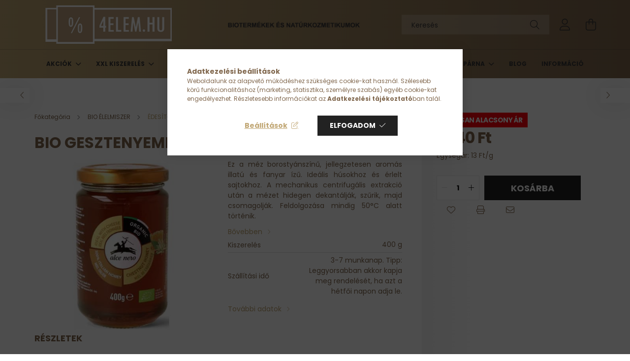

--- FILE ---
content_type: text/html; charset=UTF-8
request_url: https://www.4elem.hu/Bio-Gesztenyemez-400-g-Alce-Nero
body_size: 23038
content:
<!DOCTYPE html>
<html lang="hu">
<head>
    <meta charset="utf-8">
<meta name="description" content="Bio Gesztenyeméz 400 g Alce Nero a 4ELEM webshopunkban, ahol folyamatos akciók, minőségi termékek és kedvező árak várnak!">
<meta name="robots" content="index, follow">
<meta http-equiv="X-UA-Compatible" content="IE=Edge">
<meta property="og:site_name" content="4ELEM WEBÁRUHÁZ" />
<meta property="og:title" content="Bio Gesztenyeméz 400 g Alce Nero">
<meta property="og:description" content="Bio Gesztenyeméz 400 g Alce Nero a 4ELEM webshopunkban, ahol folyamatos akciók, minőségi termékek és kedvező árak várnak!">
<meta property="og:type" content="product">
<meta property="og:url" content="https://www.4elem.hu/Bio-Gesztenyemez-400-g-Alce-Nero">
<meta property="og:image" content="https://www.4elem.hu/img/96679/8009004800212/8009004800212.jpg">
<meta name="mobile-web-app-capable" content="yes">
<meta name="apple-mobile-web-app-capable" content="yes">
<meta name="MobileOptimized" content="320">
<meta name="HandheldFriendly" content="true">

<title>Bio Gesztenyeméz 400 g Alce Nero</title>


<script>
var service_type="shop";
var shop_url_main="https://www.4elem.hu";
var actual_lang="hu";
var money_len="0";
var money_thousend=" ";
var money_dec=",";
var shop_id=96679;
var unas_design_url="https:"+"/"+"/"+"www.4elem.hu"+"/"+"!common_design"+"/"+"base"+"/"+"002101"+"/";
var unas_design_code='002101';
var unas_base_design_code='2100';
var unas_design_ver=4;
var unas_design_subver=4;
var unas_shop_url='https://www.4elem.hu';
var responsive="yes";
var price_nullcut_disable=1;
var config_plus=new Array();
config_plus['product_tooltip']=1;
config_plus['cart_redirect']=1;
config_plus['money_type']='Ft';
config_plus['money_type_display']='Ft';
var lang_text=new Array();

var UNAS = UNAS || {};
UNAS.shop={"base_url":'https://www.4elem.hu',"domain":'www.4elem.hu',"username":'4elem.unas.hu',"id":96679,"lang":'hu',"currency_type":'Ft',"currency_code":'HUF',"currency_rate":'1',"currency_length":0,"base_currency_length":0,"canonical_url":'https://www.4elem.hu/Bio-Gesztenyemez-400-g-Alce-Nero'};
UNAS.design={"code":'002101',"page":'product_details'};
UNAS.api_auth="5ab5479d6417b6f478a9eeab8576de10";
UNAS.customer={"email":'',"id":0,"group_id":0,"without_registration":0};
UNAS.shop["category_id"]="537574";
UNAS.shop["sku"]="8009004800212";
UNAS.shop["product_id"]="480391527";
UNAS.shop["only_private_customer_can_purchase"] = false;
 

UNAS.text = {
    "button_overlay_close": `Bezár`,
    "popup_window": `Felugró ablak`,
    "list": `lista`,
    "updating_in_progress": `frissítés folyamatban`,
    "updated": `frissítve`,
    "is_opened": `megnyitva`,
    "is_closed": `bezárva`,
    "deleted": `törölve`,
    "consent_granted": `hozzájárulás megadva`,
    "consent_rejected": `hozzájárulás elutasítva`,
    "field_is_incorrect": `mező hibás`,
    "error_title": `Hiba!`,
    "product_variants": `termék változatok`,
    "product_added_to_cart": `A termék a kosárba került`,
    "product_added_to_cart_with_qty_problem": `A termékből csak [qty_added_to_cart] [qty_unit] került kosárba`,
    "product_removed_from_cart": `A termék törölve a kosárból`,
    "reg_title_name": `Név`,
    "reg_title_company_name": `Cégnév`,
    "number_of_items_in_cart": `Kosárban lévő tételek száma`,
    "cart_is_empty": `A kosár üres`,
    "cart_updated": `A kosár frissült`,
    "mandatory": `Kötelező!`
};



UNAS.text["delete_from_favourites"]= `Törlés a kedvencek közül`;
UNAS.text["add_to_favourites"]= `Kedvencekhez`;








window.lazySizesConfig=window.lazySizesConfig || {};
window.lazySizesConfig.loadMode=1;
window.lazySizesConfig.loadHidden=false;

window.dataLayer = window.dataLayer || [];
function gtag(){dataLayer.push(arguments)};
gtag('js', new Date());
</script>

<script src="https://www.4elem.hu/!common_packages/jquery/jquery-3.2.1.js?mod_time=1690980617"></script>
<script src="https://www.4elem.hu/!common_packages/jquery/plugins/migrate/migrate.js?mod_time=1690980618"></script>
<script src="https://www.4elem.hu/!common_packages/jquery/plugins/autocomplete/autocomplete.js?mod_time=1751445028"></script>
<script src="https://www.4elem.hu/!common_packages/jquery/plugins/tools/overlay/overlay.js?mod_time=1759904162"></script>
<script src="https://www.4elem.hu/!common_packages/jquery/plugins/tools/toolbox/toolbox.expose.js?mod_time=1725517055"></script>
<script src="https://www.4elem.hu/!common_packages/jquery/plugins/lazysizes/lazysizes.min.js?mod_time=1690980618"></script>
<script src="https://www.4elem.hu/!common_packages/jquery/plugins/lazysizes/plugins/bgset/ls.bgset.min.js?mod_time=1753261540"></script>
<script src="https://www.4elem.hu/!common_packages/jquery/own/shop_common/exploded/common.js?mod_time=1769410770"></script>
<script src="https://www.4elem.hu/!common_packages/jquery/own/shop_common/exploded/common_overlay.js?mod_time=1759904162"></script>
<script src="https://www.4elem.hu/!common_packages/jquery/own/shop_common/exploded/common_shop_popup.js?mod_time=1759904162"></script>
<script src="https://www.4elem.hu/!common_packages/jquery/own/shop_common/exploded/page_product_details.js?mod_time=1751445028"></script>
<script src="https://www.4elem.hu/!common_packages/jquery/own/shop_common/exploded/function_favourites.js?mod_time=1725525526"></script>
<script src="https://www.4elem.hu/!common_packages/jquery/own/shop_common/exploded/function_recommend.js?mod_time=1751445028"></script>
<script src="https://www.4elem.hu/!common_packages/jquery/own/shop_common/exploded/function_product_print.js?mod_time=1725525526"></script>
<script src="https://www.4elem.hu/!common_packages/jquery/plugins/hoverintent/hoverintent.js?mod_time=1690980618"></script>
<script src="https://www.4elem.hu/!common_packages/jquery/own/shop_tooltip/shop_tooltip.js?mod_time=1759904162"></script>
<script src="https://www.4elem.hu/!common_packages/jquery/plugins/responsive_menu/responsive_menu-unas.js?mod_time=1690980618"></script>
<script src="https://www.4elem.hu/!common_design/base/002100/main.js?mod_time=1759904162"></script>
<script src="https://www.4elem.hu/!common_packages/jquery/plugins/flickity/v3/flickity.pkgd.min.js?mod_time=1759904162"></script>
<script src="https://www.4elem.hu/!common_packages/jquery/plugins/toastr/toastr.min.js?mod_time=1690980618"></script>
<script src="https://www.4elem.hu/!common_packages/jquery/plugins/tippy/popper-2.4.4.min.js?mod_time=1690980618"></script>
<script src="https://www.4elem.hu/!common_packages/jquery/plugins/tippy/tippy-bundle.umd.min.js?mod_time=1690980618"></script>
<script src="https://www.4elem.hu/!common_packages/jquery/plugins/photoswipe/photoswipe.min.js?mod_time=1690980618"></script>
<script src="https://www.4elem.hu/!common_packages/jquery/plugins/photoswipe/photoswipe-ui-default.min.js?mod_time=1690980618"></script>

<link href="https://www.4elem.hu/temp/shop_96679_2c14c2d14ccc0f5d47b0e22b2f34123d.css?mod_time=1769862239" rel="stylesheet" type="text/css">

<link href="https://www.4elem.hu/Bio-Gesztenyemez-400-g-Alce-Nero" rel="canonical">
<link id="favicon-192x192" rel="icon" type="image/png" href="https://www.4elem.hu/shop_ordered/96679/pic/4elemfavicon.png" sizes="192x192">
<script>
        var google_consent=1;
    
        gtag('consent', 'default', {
           'ad_storage': 'denied',
           'ad_user_data': 'denied',
           'ad_personalization': 'denied',
           'analytics_storage': 'denied',
           'functionality_storage': 'denied',
           'personalization_storage': 'denied',
           'security_storage': 'granted'
        });

    
        gtag('consent', 'update', {
           'ad_storage': 'denied',
           'ad_user_data': 'denied',
           'ad_personalization': 'denied',
           'analytics_storage': 'denied',
           'functionality_storage': 'denied',
           'personalization_storage': 'denied',
           'security_storage': 'granted'
        });

        </script>
    <script async src="https://www.googletagmanager.com/gtag/js?id=G-RML728HW5"></script>    <script>
    gtag('config', 'G-RML728HW5');

        </script>
        <script>
    var google_analytics=1;

                gtag('event', 'view_item', {
              "currency": "HUF",
              "value": '5140',
              "items": [
                  {
                      "item_id": "8009004800212",
                      "item_name": "Bio Gesztenyeméz 400 g Alce Nero",
                      "item_category": "BIO ÉLELMISZER/ÉDESÍTŐK",
                      "price": '5140'
                  }
              ],
              'non_interaction': true
            });
               </script>
           <script>
        gtag('config', 'AW-780327489');
                </script>
                <script>
                       gtag('config', 'AW-10794471408');
                </script>
            <script>
        var google_ads=1;

                gtag('event','remarketing', {
            'ecomm_pagetype': 'product',
            'ecomm_prodid': ["8009004800212"],
            'ecomm_totalvalue': 5140        });
            </script>
    	<script>
	/* <![CDATA[ */
	$(document).ready(function() {
       $(document).bind("contextmenu",function(e) {
            return false;
       });
	});
	/* ]]> */
	</script>
		<script>
	/* <![CDATA[ */
	var omitformtags=["input", "textarea", "select"];
	omitformtags=omitformtags.join("|");
		
	function disableselect(e) {
		if (omitformtags.indexOf(e.target.tagName.toLowerCase())==-1) return false;
		if (omitformtags.indexOf(e.target.tagName.toLowerCase())==2) return false;
	}
		
	function reEnable() {
		return true;
	}
		
	if (typeof document.onselectstart!="undefined") {
		document.onselectstart=new Function ("return false");
	} else {
		document.onmousedown=disableselect;
		document.onmouseup=reEnable;
	}
	/* ]]> */
	</script>
	

    <meta content="width=device-width, initial-scale=1.0" name="viewport" />
    <link rel="preconnect" href="https://fonts.gstatic.com">
    <link rel="preload" href="https://fonts.googleapis.com/css2?family=Poppins:wght@400;700&display=swap" as="style" />
    <link rel="stylesheet" href="https://fonts.googleapis.com/css2?family=Poppins:wght@400;700&display=swap" media="print" onload="this.media='all'">
    <noscript>
        <link rel="stylesheet" href="https://fonts.googleapis.com/css2?family=Poppins:wght@400;700&display=swap" />
    </noscript>
    
    
    
    
    

    
    
    
            
        
        
        
        
        
    
    
</head>




<body class='design_ver4 design_subver1 design_subver2 design_subver3 design_subver4' id="ud_shop_artdet">
<div id="image_to_cart" style="display:none; position:absolute; z-index:100000;"></div>
<div class="overlay_common overlay_warning" id="overlay_cart_add"></div>
<script>$(document).ready(function(){ overlay_init("cart_add",{"onBeforeLoad":false}); });</script>
<div id="overlay_login_outer"></div>	
	<script>
	$(document).ready(function(){
	    var login_redir_init="";

		$("#overlay_login_outer").overlay({
			onBeforeLoad: function() {
                var login_redir_temp=login_redir_init;
                if (login_redir_act!="") {
                    login_redir_temp=login_redir_act;
                    login_redir_act="";
                }

				                    var temp_href="https://www.4elem.hu/shop_login.php";
                    if (login_redir_temp!="") temp_href=temp_href+"?login_redir="+encodeURIComponent(login_redir_temp);
					location.href=temp_href;
								},
			top: 50,
						closeOnClick: (config_plus['overlay_close_on_click_forced'] === 1),
			onClose: function(event, overlayIndex) {
				$("#login_redir").val("");
			},
			load: false
		});
		
			});
	function overlay_login() {
		$(document).ready(function(){
			$("#overlay_login_outer").overlay().load();
		});
	}
	function overlay_login_remind() {
        if (unas_design_ver >= 5) {
            $("#overlay_remind").overlay().load();
        } else {
            $(document).ready(function () {
                $("#overlay_login_outer").overlay().close();
                setTimeout('$("#overlay_remind").overlay().load();', 250);
            });
        }
	}

    var login_redir_act="";
    function overlay_login_redir(redir) {
        login_redir_act=redir;
        $("#overlay_login_outer").overlay().load();
    }
	</script>  
	<div class="overlay_common overlay_info" id="overlay_remind"></div>
<script>$(document).ready(function(){ overlay_init("remind",[]); });</script>

	<script>
    	function overlay_login_error_remind() {
		$(document).ready(function(){
			load_login=0;
			$("#overlay_error").overlay().close();
			setTimeout('$("#overlay_remind").overlay().load();', 250);	
		});
	}
	</script>  
	<div class="overlay_common overlay_info" id="overlay_newsletter"></div>
<script>$(document).ready(function(){ overlay_init("newsletter",[]); });</script>

<script>
function overlay_newsletter() {
    $(document).ready(function(){
        $("#overlay_newsletter").overlay().load();
    });
}
</script>
<div class="overlay_common overlay_error" id="overlay_script"></div>
<script>$(document).ready(function(){ overlay_init("script",[]); });</script>
    <script>
    $(document).ready(function() {
        $.ajax({
            type: "GET",
            url: "https://www.4elem.hu/shop_ajax/ajax_stat.php",
            data: {master_shop_id:"96679",get_ajax:"1"}
        });
    });
    </script>
    

<div id="container" class="no-slideshow  page_shop_artdet_8009004800212 filter-not-exists">
            <header class="header position-relative">
            
            <div class="header-inner">
                <div class="header-container container">
                    <div class="row gutters-5 flex-nowrap justify-content-center align-items-center">
                            <div id="header_logo_img" class="js-element logo col-auto flex-shrink-1 order-2 order-xl-1" data-element-name="header_logo">
        <div class="header_logo-img-container">
            <div class="header_logo-img-wrapper">
                                                            <a href="https://www.4elem.hu/">                        <picture>
                                                                                    <img                                  width="300" height="80"
                                                                  src="https://www.4elem.hu/!common_design/custom/4elem.unas.hu/element/layout_hu_header_logo-300x80_3_default.png?time=1767793147"
                                 srcset="https://www.4elem.hu/!common_design/custom/4elem.unas.hu/element/layout_hu_header_logo-300x80_3_default.png?time=1767793147 1x"
                                 alt="4ELEM WEBÁRUHÁZ"/>
                        </picture>
                        </a>                                                </div>
        </div>
    </div>


                        <div class="header__left col-auto col-xl order-1 order-xl-2">
                            <div class="d-flex align-items-center justify-content-center">
                                <button type="button" class="hamburger__btn js-hamburger-btn dropdown--btn d-xl-none" id="hamburger__btn" aria-label="hamburger button" data-btn-for=".hamburger__dropdown">
                                    <span class="hamburger__btn-icon icon--hamburger"></span>
                                </button>
                                    <div class="js-element header_text_section_2 d-none d-xl-block" data-element-name="header_text_section_2">
        <div class="element__content ">
                            <div class="element__html slide-1"><p><img src="https://www.4elem.hu/shop_ordered/96679/pic/icon/feketeszovegessav1.png" width="1000" height="100" alt="" /></p></div>
                    </div>
    </div>

                            </div>
                        </div>

                        <div class="header__right col col-xl-auto order-3 py-3 py-lg-5">
                            <div class="d-flex align-items-center justify-content-end">
                                
                                
                                <div class="search-open-btn d-block d-lg-none icon--search text-center" onclick="toggleSearch();"></div>
                                <div class="search__container">
                                    <div class="search-box position-relative ml-auto container px-0 browser-is-chrome" id="box_search_content">
    <form name="form_include_search" id="form_include_search" action="https://www.4elem.hu/shop_search.php" method="get">
        <div class="box-search-group mb-0">
            <input data-stay-visible-breakpoint="992" name="search" id="box_search_input" value=""
                   aria-label="Keresés" pattern=".{3,100}" title="Hosszabb kereső kifejezést írjon be!" placeholder="Keresés"
                   type="text" maxlength="100" class="ac_input form-control js-search-input" autocomplete="off" required            >
            <div class="search-box__search-btn-outer input-group-append" title="Keresés">
                <button class="search-btn" aria-label="Keresés">
                    <span class="search-btn-icon icon--search"></span>
                </button>
            </div>
            <div class="search__loading">
                <div class="loading-spinner--small"></div>
            </div>
        </div>
        <div class="search-box__mask"></div>
    </form>
    <div class="ac_results"></div>
</div>
<script>
    $(document).ready(function(){
        $(document).on('smartSearchInputLoseFocus', function(){
            if ($('.js-search-smart-autocomplete').length>0) {
                setTimeout(function(){
                    let height = $(window).height() - ($('.js-search-smart-autocomplete').offset().top - $(window).scrollTop()) - 20;
                    $('.search-smart-autocomplete').css('max-height', height + 'px');
                }, 300);
            }
        });
    });
</script>



                                </div>
                                <div class="profil__container">
                                                <div class="profile">
            <button type="button" class="profile__btn js-profile-btn dropdown--btn" id="profile__btn" data-orders="https://www.4elem.hu/shop_order_track.php" aria-label="profile button" data-btn-for=".profile__dropdown">
                <span class="profile__btn-icon icon--head"></span>
            </button>
        </div>
    
                                </div>
                                <div class="cart-box__container pr-3 pr-xl-0">
                                    <button class="cart-box__btn dropdown--btn" aria-label="cart button" type="button" data-btn-for=".cart-box__dropdown">
                                        <span class="cart-box__btn-icon icon--cart">
                                                <span id='box_cart_content' class='cart-box'>            </span>
                                        </span>
                                    </button>
                                </div>
                            </div>
                        </div>
                    </div>
                </div>
            </div>
                            <div class="header-menus d-none d-xl-block">
                    <div class="container text-center position-relative">
                        <ul class="main-menus d-none d-lg-flex justify-content-center text-left js-main-menus-content cat-menus level-0 plus-menus level-0" data-level="0">
                                <li class='cat-menu  has-child js-cat-menu-628834' data-id="628834">

        <span class="cat-menu__name font-weight-bold">
                            <a class='cat-menu__link font-weight-bold' href='https://www.4elem.hu/sct/628834/AKCIOK' >
                            AKCIÓK            </a>
        </span>

        			    <div class="cat-menu__sublist js-sublist level-1 ">
        <div class="sublist-inner js-sublist-inner ps__child--consume">
            <div class="cat-menu__sublist-inner d-flex">
                <div class="flex-grow-1">
                    <ul class="cat-menus level-1 row" data-level="cat-level-1">
                                                    <li class="col-2 mb-5 cat-menu js-cat-menu-434092" data-id="434092">
                                <span class="cat-menu__name text-uppercase font-weight-bold" >
                                    <a class="cat-menu__link" href="https://www.4elem.hu/50" >
                                    50 %
                                                                            </a>
                                </span>
                                                            </li>
                                                    <li class="col-2 mb-5 cat-menu js-cat-menu-278912" data-id="278912">
                                <span class="cat-menu__name text-uppercase font-weight-bold" >
                                    <a class="cat-menu__link" href="https://www.4elem.hu/spl/278912/40" >
                                    40 %
                                                                            </a>
                                </span>
                                                            </li>
                                                    <li class="col-2 mb-5 cat-menu js-cat-menu-396128" data-id="396128">
                                <span class="cat-menu__name text-uppercase font-weight-bold" >
                                    <a class="cat-menu__link" href="https://www.4elem.hu/spl/396128/30" >
                                    30 %
                                                                            </a>
                                </span>
                                                            </li>
                                                    <li class="col-2 mb-5 cat-menu js-cat-menu-287817" data-id="287817">
                                <span class="cat-menu__name text-uppercase font-weight-bold" >
                                    <a class="cat-menu__link" href="https://www.4elem.hu/spl/287817/20" >
                                    20 %
                                                                            </a>
                                </span>
                                                            </li>
                                                    <li class="col-2 mb-5 cat-menu js-cat-menu-995582" data-id="995582">
                                <span class="cat-menu__name text-uppercase font-weight-bold" >
                                    <a class="cat-menu__link" href="https://www.4elem.hu/10" >
                                    10 %
                                                                            </a>
                                </span>
                                                            </li>
                                                    <li class="col-2 mb-5 cat-menu js-cat-menu-889378" data-id="889378">
                                <span class="cat-menu__name text-uppercase font-weight-bold" >
                                    <a class="cat-menu__link" href="https://www.4elem.hu/spl/889378/Tartosan-alacsony-ar" >
                                    Tartósan alacsony ár
                                                                            </a>
                                </span>
                                                            </li>
                                            </ul>
                </div>
                            </div>
        </div>
    </div>


            </li>
    <li class='cat-menu  has-child js-cat-menu-434143' data-id="434143">

        <span class="cat-menu__name font-weight-bold">
                            <a class='cat-menu__link font-weight-bold' href='https://www.4elem.hu/sct/434143/XXL-KISZERELES' >
                            XXL KISZERELÉS            </a>
        </span>

        			    <div class="cat-menu__sublist js-sublist level-1 ">
        <div class="sublist-inner js-sublist-inner ps__child--consume">
            <div class="cat-menu__sublist-inner d-flex">
                <div class="flex-grow-1">
                    <ul class="cat-menus level-1 row" data-level="cat-level-1">
                                                    <li class="col-2 mb-5 cat-menu js-cat-menu-617813" data-id="617813">
                                <span class="cat-menu__name text-uppercase font-weight-bold" >
                                    <a class="cat-menu__link" href="https://www.4elem.hu/spl/617813/FUSZER" >
                                    FŰSZER
                                                                            </a>
                                </span>
                                                            </li>
                                                    <li class="col-2 mb-5 cat-menu js-cat-menu-795238" data-id="795238">
                                <span class="cat-menu__name text-uppercase font-weight-bold" >
                                    <a class="cat-menu__link" href="https://www.4elem.hu/spl/795238/TESZTA" >
                                    TÉSZTA
                                                                            </a>
                                </span>
                                                            </li>
                                                    <li class="col-2 mb-5 cat-menu js-cat-menu-481584" data-id="481584">
                                <span class="cat-menu__name text-uppercase font-weight-bold" >
                                    <a class="cat-menu__link" href="https://www.4elem.hu/spl/481584/LISZT" >
                                    LISZT
                                                                            </a>
                                </span>
                                                            </li>
                                                    <li class="col-2 mb-5 cat-menu js-cat-menu-646057" data-id="646057">
                                <span class="cat-menu__name text-uppercase font-weight-bold" >
                                    <a class="cat-menu__link" href="https://www.4elem.hu/spl/646057/ASZALVANY" >
                                    ASZALVÁNY
                                                                            </a>
                                </span>
                                                            </li>
                                                    <li class="col-2 mb-5 cat-menu js-cat-menu-954077" data-id="954077">
                                <span class="cat-menu__name text-uppercase font-weight-bold" >
                                    <a class="cat-menu__link" href="https://www.4elem.hu/spl/954077/MAGVAK-DIOFELEK" >
                                    MAGVAK/DIÓFÉLÉK
                                                                            </a>
                                </span>
                                                            </li>
                                                    <li class="col-2 mb-5 cat-menu js-cat-menu-121333" data-id="121333">
                                <span class="cat-menu__name text-uppercase font-weight-bold" >
                                    <a class="cat-menu__link" href="https://www.4elem.hu/spl/121333/CUKOR-KAKAO" >
                                    CUKOR/KAKAÓ
                                                                            </a>
                                </span>
                                                            </li>
                                                    <li class="col-2 mb-5 cat-menu js-cat-menu-595518" data-id="595518">
                                <span class="cat-menu__name text-uppercase font-weight-bold" >
                                    <a class="cat-menu__link" href="https://www.4elem.hu/spl/595518/GABONA" >
                                    GABONA
                                                                            </a>
                                </span>
                                                            </li>
                                                    <li class="col-2 mb-5 cat-menu js-cat-menu-585273" data-id="585273">
                                <span class="cat-menu__name text-uppercase font-weight-bold" >
                                    <a class="cat-menu__link" href="https://www.4elem.hu/spl/585273/HUVELYESEK" >
                                    HÜVELYESEK
                                                                            </a>
                                </span>
                                                            </li>
                                                    <li class="col-2 mb-5 cat-menu js-cat-menu-335751" data-id="335751">
                                <span class="cat-menu__name text-uppercase font-weight-bold" >
                                    <a class="cat-menu__link" href="https://www.4elem.hu/spl/335751/REGGELIHEZ" >
                                    REGGELIHEZ
                                                                            </a>
                                </span>
                                                            </li>
                                            </ul>
                </div>
                            </div>
        </div>
    </div>


            </li>
    <li class='cat-menu  has-child js-cat-menu-311839' data-id="311839">

        <span class="cat-menu__name font-weight-bold">
                            <a class='cat-menu__link font-weight-bold' href='https://www.4elem.hu/egeszseges-bio-elelmiszer' >
                            BIO ÉLELMISZER            </a>
        </span>

        			    <div class="cat-menu__sublist js-sublist level-1 ">
        <div class="sublist-inner js-sublist-inner ps__child--consume">
            <div class="cat-menu__sublist-inner d-flex">
                <div class="flex-grow-1">
                    <ul class="cat-menus level-1 row" data-level="cat-level-1">
                                                    <li class="col-2 mb-5 cat-menu js-cat-menu-844637" data-id="844637">
                                <span class="cat-menu__name text-uppercase font-weight-bold" >
                                    <a class="cat-menu__link" href="https://www.4elem.hu/spl/844637/ASZALVANY" >
                                    ASZALVÁNY
                                                                            </a>
                                </span>
                                                            </li>
                                                    <li class="col-2 mb-5 cat-menu js-cat-menu-822103" data-id="822103">
                                <span class="cat-menu__name text-uppercase font-weight-bold" >
                                    <a class="cat-menu__link" href="https://www.4elem.hu/spl/822103/BEBIETEL" >
                                    BÉBIÉTEL
                                                                            </a>
                                </span>
                                                            </li>
                                                    <li class="col-2 mb-5 cat-menu js-cat-menu-537574" data-id="537574">
                                <span class="cat-menu__name text-uppercase font-weight-bold" >
                                    <a class="cat-menu__link" href="https://www.4elem.hu/spl/537574/EDESITOK" >
                                    ÉDESÍTŐK
                                                                            </a>
                                </span>
                                                            </li>
                                                    <li class="col-2 mb-5 cat-menu js-cat-menu-731893" data-id="731893">
                                <span class="cat-menu__name text-uppercase font-weight-bold" >
                                    <a class="cat-menu__link" href="https://www.4elem.hu/spl/731893/CSIRAZTATAS" >
                                    CSÍRÁZTATÁS
                                                                            </a>
                                </span>
                                                            </li>
                                                    <li class="col-2 mb-5 cat-menu js-cat-menu-645400" data-id="645400">
                                <span class="cat-menu__name text-uppercase font-weight-bold" >
                                    <a class="cat-menu__link" href="https://www.4elem.hu/spl/645400/CSOKOLADE" >
                                    CSOKOLÁDÉ
                                                                            </a>
                                </span>
                                                            </li>
                                                    <li class="col-2 mb-5 cat-menu js-cat-menu-168489" data-id="168489">
                                <span class="cat-menu__name text-uppercase font-weight-bold" >
                                    <a class="cat-menu__link" href="https://www.4elem.hu/spl/168489/DARA" >
                                    DARA
                                                                            </a>
                                </span>
                                                            </li>
                                                    <li class="col-2 mb-5 cat-menu js-cat-menu-263572" data-id="263572">
                                <span class="cat-menu__name text-uppercase font-weight-bold" >
                                    <a class="cat-menu__link" href="https://www.4elem.hu/spl/263572/DELIKAT" >
                                    DELIKÁT
                                                                            </a>
                                </span>
                                                            </li>
                                                    <li class="col-2 mb-5 cat-menu js-cat-menu-634954" data-id="634954">
                                <span class="cat-menu__name text-uppercase font-weight-bold" >
                                    <a class="cat-menu__link" href="https://www.4elem.hu/spl/634954/EGESZSEGES-NASIK" >
                                    EGÉSZSÉGES NASIK
                                                                            </a>
                                </span>
                                                            </li>
                                                    <li class="col-2 mb-5 cat-menu js-cat-menu-733741" data-id="733741">
                                <span class="cat-menu__name text-uppercase font-weight-bold" >
                                    <a class="cat-menu__link" href="https://www.4elem.hu/spl/733741/FUSZER" >
                                    FŰSZER
                                                                            </a>
                                </span>
                                                            </li>
                                                    <li class="col-2 mb-5 cat-menu js-cat-menu-476797" data-id="476797">
                                <span class="cat-menu__name text-uppercase font-weight-bold" >
                                    <a class="cat-menu__link" href="https://www.4elem.hu/spl/476797/GABONA" >
                                    GABONA
                                                                            </a>
                                </span>
                                                            </li>
                                                    <li class="col-2 mb-5 cat-menu js-cat-menu-996483" data-id="996483">
                                <span class="cat-menu__name text-uppercase font-weight-bold" >
                                    <a class="cat-menu__link" href="https://www.4elem.hu/spl/996483/HALKONZERV" >
                                    HALKONZERV
                                                                            </a>
                                </span>
                                                            </li>
                                                    <li class="col-2 mb-5 cat-menu js-cat-menu-158622" data-id="158622">
                                <span class="cat-menu__name text-uppercase font-weight-bold" >
                                    <a class="cat-menu__link" href="https://www.4elem.hu/spl/158622/HUVELYESEK" >
                                    HÜVELYESEK
                                                                            </a>
                                </span>
                                                            </li>
                                                    <li class="col-2 mb-5 cat-menu js-cat-menu-914241" data-id="914241">
                                <span class="cat-menu__name text-uppercase font-weight-bold" >
                                    <a class="cat-menu__link" href="https://www.4elem.hu/spl/914241/ITALOK" >
                                    ITALOK
                                                                            </a>
                                </span>
                                                            </li>
                                                    <li class="col-2 mb-5 cat-menu js-cat-menu-274841" data-id="274841">
                                <span class="cat-menu__name text-uppercase font-weight-bold" >
                                    <a class="cat-menu__link" href="https://www.4elem.hu/spl/274841/KAKAO-KAVE" >
                                    KAKAÓ/KÁVÉ
                                                                            </a>
                                </span>
                                                            </li>
                                                    <li class="col-2 mb-5 cat-menu js-cat-menu-918476" data-id="918476">
                                <span class="cat-menu__name text-uppercase font-weight-bold" >
                                    <a class="cat-menu__link" href="https://www.4elem.hu/spl/918476/KONZERV" >
                                    KONZERV
                                                                            </a>
                                </span>
                                                            </li>
                                                    <li class="col-2 mb-5 cat-menu js-cat-menu-795799" data-id="795799">
                                <span class="cat-menu__name text-uppercase font-weight-bold" >
                                    <a class="cat-menu__link" href="https://www.4elem.hu/spl/795799/KONYHAI-ALAPANYAGOK" >
                                    KONYHAI ALAPANYAGOK
                                                                            </a>
                                </span>
                                                            </li>
                                                    <li class="col-2 mb-5 cat-menu js-cat-menu-579867" data-id="579867">
                                <span class="cat-menu__name text-uppercase font-weight-bold" >
                                    <a class="cat-menu__link" href="https://www.4elem.hu/spl/579867/LISZT" >
                                    LISZT
                                                                            </a>
                                </span>
                                                            </li>
                                                    <li class="col-2 mb-5 cat-menu js-cat-menu-197470" data-id="197470">
                                <span class="cat-menu__name text-uppercase font-weight-bold" >
                                    <a class="cat-menu__link" href="https://www.4elem.hu/spl/197470/MAGKREMEK" >
                                    MAGKRÉMEK
                                                                            </a>
                                </span>
                                                            </li>
                                                    <li class="col-2 mb-5 cat-menu js-cat-menu-662462" data-id="662462">
                                <span class="cat-menu__name text-uppercase font-weight-bold" >
                                    <a class="cat-menu__link" href="https://www.4elem.hu/spl/662462/MAGVAK-DIOFELEK" >
                                    MAGVAK/DIÓFÉLÉK
                                                                            </a>
                                </span>
                                                            </li>
                                                    <li class="col-2 mb-5 cat-menu js-cat-menu-878923" data-id="878923">
                                <span class="cat-menu__name text-uppercase font-weight-bold" >
                                    <a class="cat-menu__link" href="https://www.4elem.hu/spl/878923/REGGELIHEZ" >
                                    REGGELIHEZ
                                                                            </a>
                                </span>
                                                            </li>
                                                    <li class="col-2 mb-5 cat-menu js-cat-menu-649110" data-id="649110">
                                <span class="cat-menu__name text-uppercase font-weight-bold" >
                                    <a class="cat-menu__link" href="https://www.4elem.hu/spl/649110/SZOSZOK" >
                                    SZÓSZOK
                                                                            </a>
                                </span>
                                                            </li>
                                                    <li class="col-2 mb-5 cat-menu js-cat-menu-557290" data-id="557290">
                                <span class="cat-menu__name text-uppercase font-weight-bold" >
                                    <a class="cat-menu__link" href="https://www.4elem.hu/spl/557290/TEA" >
                                    TEA
                                                                            </a>
                                </span>
                                                            </li>
                                                    <li class="col-2 mb-5 cat-menu js-cat-menu-854754" data-id="854754">
                                <span class="cat-menu__name text-uppercase font-weight-bold" >
                                    <a class="cat-menu__link" href="https://www.4elem.hu/spl/854754/TEJHELYETTESITO" >
                                    TEJHELYETTESÍTŐ
                                                                            </a>
                                </span>
                                                            </li>
                                                    <li class="col-2 mb-5 cat-menu js-cat-menu-441904" data-id="441904">
                                <span class="cat-menu__name text-uppercase font-weight-bold" >
                                    <a class="cat-menu__link" href="https://www.4elem.hu/spl/441904/TESZTA" >
                                    TÉSZTA
                                                                            </a>
                                </span>
                                                            </li>
                                            </ul>
                </div>
                            </div>
        </div>
    </div>


            </li>
    <li class='cat-menu  has-child js-cat-menu-478602' data-id="478602">

        <span class="cat-menu__name font-weight-bold">
                            <a class='cat-menu__link font-weight-bold' href='https://www.4elem.hu/bio-tisztitoszerek-otthon' >
                            ÖKO HÁZTARTÁS            </a>
        </span>

        			    <div class="cat-menu__sublist js-sublist level-1 ">
        <div class="sublist-inner js-sublist-inner ps__child--consume">
            <div class="cat-menu__sublist-inner d-flex">
                <div class="flex-grow-1">
                    <ul class="cat-menus level-1 row" data-level="cat-level-1">
                                                    <li class="col-2 mb-5 cat-menu js-cat-menu-580043" data-id="580043">
                                <span class="cat-menu__name text-uppercase font-weight-bold" >
                                    <a class="cat-menu__link" href="https://www.4elem.hu/spl/580043/MOSAS" >
                                    MOSÁS
                                                                            </a>
                                </span>
                                                            </li>
                                                    <li class="col-2 mb-5 cat-menu js-cat-menu-543156" data-id="543156">
                                <span class="cat-menu__name text-uppercase font-weight-bold" >
                                    <a class="cat-menu__link" href="https://www.4elem.hu/spl/543156/MOSOGATAS" >
                                    MOSOGATÁS
                                                                            </a>
                                </span>
                                                            </li>
                                                    <li class="col-2 mb-5 cat-menu js-cat-menu-771503" data-id="771503">
                                <span class="cat-menu__name text-uppercase font-weight-bold" >
                                    <a class="cat-menu__link" href="https://www.4elem.hu/spl/771503/TAKARITAS" >
                                    TAKARÍTÁS
                                                                            </a>
                                </span>
                                                            </li>
                                            </ul>
                </div>
                            </div>
        </div>
    </div>


            </li>
    <li class='cat-menu  has-child js-cat-menu-628842' data-id="628842">

        <span class="cat-menu__name font-weight-bold">
                            <a class='cat-menu__link font-weight-bold' href='https://www.4elem.hu/termeszetes-szepsegapolas' >
                            NATÚR SZÉPSÉGÁPOLÁS            </a>
        </span>

        			    <div class="cat-menu__sublist js-sublist level-1 ">
        <div class="sublist-inner js-sublist-inner ps__child--consume">
            <div class="cat-menu__sublist-inner d-flex">
                <div class="flex-grow-1">
                    <ul class="cat-menus level-1 row" data-level="cat-level-1">
                                                    <li class="col-2 mb-5 cat-menu has-child js-cat-menu-357589" data-id="357589">
                                <span class="cat-menu__name text-uppercase font-weight-bold" >
                                    <a class="cat-menu__link" href="https://www.4elem.hu/sct/357589/ARCAPOLAS" >
                                    ARCÁPOLÁS
                                                                            </a>
                                </span>
                                                                        <div class="cat-menu__list level-2">
        <ul class="cat-menus level-2" data-level="cat-level-2">
                            <li class="cat-menu js-cat-menu-336913" data-id="336913">
                    <span class="cat-menu__name" >
                        <a class="cat-menu__link" href="https://www.4elem.hu/spl/336913/ARCKREM" >                        ARCKRÉM
                                                    </a>                    </span>
                                    </li>
                            <li class="cat-menu js-cat-menu-871089" data-id="871089">
                    <span class="cat-menu__name" >
                        <a class="cat-menu__link" href="https://www.4elem.hu/spl/871089/ARCPAKOLAS" >                        ARCPAKOLÁS
                                                    </a>                    </span>
                                    </li>
                            <li class="cat-menu js-cat-menu-673662" data-id="673662">
                    <span class="cat-menu__name" >
                        <a class="cat-menu__link" href="https://www.4elem.hu/spl/673662/ARCTISZTITO" >                        ARCTISZTÍTÓ
                                                    </a>                    </span>
                                    </li>
                            <li class="cat-menu js-cat-menu-595855" data-id="595855">
                    <span class="cat-menu__name" >
                        <a class="cat-menu__link" href="https://www.4elem.hu/spl/595855/SZEMKORNYEKAPOLO" >                        SZEMKÖRNYÉKÁPOLÓ
                                                    </a>                    </span>
                                    </li>
                                </ul>
    </div>


                                                            </li>
                                                    <li class="col-2 mb-5 cat-menu has-child js-cat-menu-461391" data-id="461391">
                                <span class="cat-menu__name text-uppercase font-weight-bold" >
                                    <a class="cat-menu__link" href="https://www.4elem.hu/sct/461391/DEZODOR" >
                                    DEZODOR
                                                                            </a>
                                </span>
                                                                        <div class="cat-menu__list level-2">
        <ul class="cat-menus level-2" data-level="cat-level-2">
                            <li class="cat-menu js-cat-menu-531495" data-id="531495">
                    <span class="cat-menu__name" >
                        <a class="cat-menu__link" href="https://www.4elem.hu/GOLYOS-DEO" >                        GOLYÓS DEO
                                                    </a>                    </span>
                                    </li>
                            <li class="cat-menu js-cat-menu-556764" data-id="556764">
                    <span class="cat-menu__name" >
                        <a class="cat-menu__link" href="https://www.4elem.hu/SPRAY-DEO" >                        PUMPÁS/KRÉM DEO
                                                    </a>                    </span>
                                    </li>
                            <li class="cat-menu js-cat-menu-460584" data-id="460584">
                    <span class="cat-menu__name" >
                        <a class="cat-menu__link" href="https://www.4elem.hu/EAU-DE-TOILETTE" >                        EAU DE TOILETTE
                                                    </a>                    </span>
                                    </li>
                            <li class="cat-menu js-cat-menu-265577" data-id="265577">
                    <span class="cat-menu__name" >
                        <a class="cat-menu__link" href="https://www.4elem.hu/TESTPERMET" >                        TESTPERMET
                                                    </a>                    </span>
                                    </li>
                                </ul>
    </div>


                                                            </li>
                                                    <li class="col-2 mb-5 cat-menu has-child js-cat-menu-917628" data-id="917628">
                                <span class="cat-menu__name text-uppercase font-weight-bold" >
                                    <a class="cat-menu__link" href="https://www.4elem.hu/sct/917628/FERFI" >
                                    FÉRFI
                                                                            </a>
                                </span>
                                                                        <div class="cat-menu__list level-2">
        <ul class="cat-menus level-2" data-level="cat-level-2">
                            <li class="cat-menu js-cat-menu-498020" data-id="498020">
                    <span class="cat-menu__name" >
                        <a class="cat-menu__link" href="https://www.4elem.hu/spl/498020/ARCAPOLAS" >                        ARCÁPOLÁS
                                                    </a>                    </span>
                                    </li>
                            <li class="cat-menu js-cat-menu-462556" data-id="462556">
                    <span class="cat-menu__name" >
                        <a class="cat-menu__link" href="https://www.4elem.hu/spl/462556/BOROTVALKOZAS" >                        BOROTVÁLKOZÁS
                                                    </a>                    </span>
                                    </li>
                            <li class="cat-menu js-cat-menu-794782" data-id="794782">
                    <span class="cat-menu__name" >
                        <a class="cat-menu__link" href="https://www.4elem.hu/spl/794782/DEZODOR" >                        DEZODOR
                                                    </a>                    </span>
                                    </li>
                            <li class="cat-menu js-cat-menu-583536" data-id="583536">
                    <span class="cat-menu__name" >
                        <a class="cat-menu__link" href="https://www.4elem.hu/spl/583536/TUSFURDO-SAMPON" >                        TUSFÜRDŐ/SAMPON
                                                    </a>                    </span>
                                    </li>
                                </ul>
    </div>


                                                            </li>
                                                    <li class="col-2 mb-5 cat-menu has-child js-cat-menu-797381" data-id="797381">
                                <span class="cat-menu__name text-uppercase font-weight-bold" >
                                    <a class="cat-menu__link" href="https://www.4elem.hu/sct/797381/GYERMEK" >
                                    GYERMEK
                                                                            </a>
                                </span>
                                                                        <div class="cat-menu__list level-2">
        <ul class="cat-menus level-2" data-level="cat-level-2">
                            <li class="cat-menu js-cat-menu-218552" data-id="218552">
                    <span class="cat-menu__name" >
                        <a class="cat-menu__link" href="https://www.4elem.hu/spl/218552/BABAAPOLAS" >                        BABAÁPOLÁS
                                                    </a>                    </span>
                                    </li>
                            <li class="cat-menu js-cat-menu-389201" data-id="389201">
                    <span class="cat-menu__name" >
                        <a class="cat-menu__link" href="https://www.4elem.hu/spl/389201/FURDETO-SAMPON" >                        FÜRDETŐ/SAMPON
                                                    </a>                    </span>
                                    </li>
                            <li class="cat-menu js-cat-menu-662144" data-id="662144">
                    <span class="cat-menu__name" >
                        <a class="cat-menu__link" href="https://www.4elem.hu/spl/662144/GYERMEKFOGKREM" >                        GYERMEKFOGKRÉM
                                                    </a>                    </span>
                                    </li>
                                </ul>
    </div>


                                                            </li>
                                                    <li class="col-2 mb-5 cat-menu has-child js-cat-menu-262592" data-id="262592">
                                <span class="cat-menu__name text-uppercase font-weight-bold" >
                                    <a class="cat-menu__link" href="https://www.4elem.hu/sct/262592/HAJAPOLAS" >
                                    HAJÁPOLÁS
                                                                            </a>
                                </span>
                                                                        <div class="cat-menu__list level-2">
        <ul class="cat-menus level-2" data-level="cat-level-2">
                            <li class="cat-menu js-cat-menu-175185" data-id="175185">
                    <span class="cat-menu__name" >
                        <a class="cat-menu__link" href="https://www.4elem.hu/spl/175185/SAMPON" >                        SAMPON
                                                    </a>                    </span>
                                    </li>
                            <li class="cat-menu js-cat-menu-214610" data-id="214610">
                    <span class="cat-menu__name" >
                        <a class="cat-menu__link" href="https://www.4elem.hu/spl/214610/HAJFESTEK" >                        HAJFESTÉK
                                                    </a>                    </span>
                                    </li>
                            <li class="cat-menu js-cat-menu-821193" data-id="821193">
                    <span class="cat-menu__name" >
                        <a class="cat-menu__link" href="https://www.4elem.hu/spl/821193/HAJFORMAZAS" >                        HAJFORMÁZÁS
                                                    </a>                    </span>
                                    </li>
                            <li class="cat-menu js-cat-menu-997801" data-id="997801">
                    <span class="cat-menu__name" >
                        <a class="cat-menu__link" href="https://www.4elem.hu/spl/997801/HAJKONDICIONALAS" >                        HAJKONDICIONÁLÁS
                                                    </a>                    </span>
                                    </li>
                                </ul>
    </div>


                                                            </li>
                                                    <li class="col-2 mb-5 cat-menu has-child js-cat-menu-266591" data-id="266591">
                                <span class="cat-menu__name text-uppercase font-weight-bold" >
                                    <a class="cat-menu__link" href="https://www.4elem.hu/sct/266591/KEZ-ES-LABAPOLAS" >
                                    KÉZ ÉS LÁBÁPOLÁS
                                                                            </a>
                                </span>
                                                                        <div class="cat-menu__list level-2">
        <ul class="cat-menus level-2" data-level="cat-level-2">
                            <li class="cat-menu js-cat-menu-803284" data-id="803284">
                    <span class="cat-menu__name" >
                        <a class="cat-menu__link" href="https://www.4elem.hu/spl/803284/KEZKREM" >                        KÉZKRÉM
                                                    </a>                    </span>
                                    </li>
                            <li class="cat-menu js-cat-menu-547848" data-id="547848">
                    <span class="cat-menu__name" >
                        <a class="cat-menu__link" href="https://www.4elem.hu/spl/547848/LABKREM" >                        LÁBKRÉM
                                                    </a>                    </span>
                                    </li>
                                </ul>
    </div>


                                                            </li>
                                                    <li class="col-2 mb-5 cat-menu has-child js-cat-menu-200828" data-id="200828">
                                <span class="cat-menu__name text-uppercase font-weight-bold" >
                                    <a class="cat-menu__link" href="https://www.4elem.hu/sct/200828/NAPOZAS" >
                                    NAPOZÁS
                                                                            </a>
                                </span>
                                                                        <div class="cat-menu__list level-2">
        <ul class="cat-menus level-2" data-level="cat-level-2">
                            <li class="cat-menu js-cat-menu-638324" data-id="638324">
                    <span class="cat-menu__name" >
                        <a class="cat-menu__link" href="https://www.4elem.hu/NAPVEDO" >                        NAPVÉDŐ
                                                    </a>                    </span>
                                    </li>
                            <li class="cat-menu js-cat-menu-220312" data-id="220312">
                    <span class="cat-menu__name" >
                        <a class="cat-menu__link" href="https://www.4elem.hu/KIEGESZITOK" >                        NAP ELŐTT/UTÁN
                                                    </a>                    </span>
                                    </li>
                                </ul>
    </div>


                                                            </li>
                                                    <li class="col-2 mb-5 cat-menu has-child js-cat-menu-940467" data-id="940467">
                                <span class="cat-menu__name text-uppercase font-weight-bold" >
                                    <a class="cat-menu__link" href="https://www.4elem.hu/sct/940467/SZAPPAN" >
                                    SZAPPAN
                                                                            </a>
                                </span>
                                                                        <div class="cat-menu__list level-2">
        <ul class="cat-menus level-2" data-level="cat-level-2">
                            <li class="cat-menu js-cat-menu-344837" data-id="344837">
                    <span class="cat-menu__name" >
                        <a class="cat-menu__link" href="https://www.4elem.hu/spl/344837/SZILARD-SZAPPAN" >                        SZILÁRD SZAPPAN
                                                    </a>                    </span>
                                    </li>
                            <li class="cat-menu js-cat-menu-569101" data-id="569101">
                    <span class="cat-menu__name" >
                        <a class="cat-menu__link" href="https://www.4elem.hu/spl/569101/FOLYEKONY-KEZMOSO" >                        FOLYÉKONY KÉZMOSÓ
                                                    </a>                    </span>
                                    </li>
                                </ul>
    </div>


                                                            </li>
                                                    <li class="col-2 mb-5 cat-menu has-child js-cat-menu-673868" data-id="673868">
                                <span class="cat-menu__name text-uppercase font-weight-bold" >
                                    <a class="cat-menu__link" href="https://www.4elem.hu/sct/673868/SZAJAPOLAS" >
                                    SZÁJÁPOLÁS
                                                                            </a>
                                </span>
                                                                        <div class="cat-menu__list level-2">
        <ul class="cat-menus level-2" data-level="cat-level-2">
                            <li class="cat-menu js-cat-menu-475894" data-id="475894">
                    <span class="cat-menu__name" >
                        <a class="cat-menu__link" href="https://www.4elem.hu/spl/475894/AJAKBALZSAM" >                        AJAKBALZSAM
                                                    </a>                    </span>
                                    </li>
                            <li class="cat-menu js-cat-menu-340569" data-id="340569">
                    <span class="cat-menu__name" >
                        <a class="cat-menu__link" href="https://www.4elem.hu/spl/340569/FOGKREM" >                        FOGKRÉM
                                                    </a>                    </span>
                                    </li>
                            <li class="cat-menu js-cat-menu-539228" data-id="539228">
                    <span class="cat-menu__name" >
                        <a class="cat-menu__link" href="https://www.4elem.hu/spl/539228/SZAJVIZ" >                        SZÁJVÍZ
                                                    </a>                    </span>
                                    </li>
                                </ul>
    </div>


                                                            </li>
                                                    <li class="col-2 mb-5 cat-menu has-child js-cat-menu-554643" data-id="554643">
                                <span class="cat-menu__name text-uppercase font-weight-bold" >
                                    <a class="cat-menu__link" href="https://www.4elem.hu/sct/554643/TESTAPOLAS" >
                                    TESTÁPOLÁS
                                                                            </a>
                                </span>
                                                                        <div class="cat-menu__list level-2">
        <ul class="cat-menus level-2" data-level="cat-level-2">
                            <li class="cat-menu js-cat-menu-256711" data-id="256711">
                    <span class="cat-menu__name" >
                        <a class="cat-menu__link" href="https://www.4elem.hu/spl/256711/TESTAPOLO" >                        TESTÁPOLÓ
                                                    </a>                    </span>
                                    </li>
                            <li class="cat-menu js-cat-menu-438059" data-id="438059">
                    <span class="cat-menu__name" >
                        <a class="cat-menu__link" href="https://www.4elem.hu/spl/438059/TESTRADIR" >                        TESTRADÍR
                                                    </a>                    </span>
                                    </li>
                            <li class="cat-menu js-cat-menu-705150" data-id="705150">
                    <span class="cat-menu__name" >
                        <a class="cat-menu__link" href="https://www.4elem.hu/spl/705150/OLAJOK" >                        OLAJOK
                                                    </a>                    </span>
                                    </li>
                                </ul>
    </div>


                                                            </li>
                                                    <li class="col-2 mb-5 cat-menu has-child js-cat-menu-698625" data-id="698625">
                                <span class="cat-menu__name text-uppercase font-weight-bold" >
                                    <a class="cat-menu__link" href="https://www.4elem.hu/sct/698625/TUSFURDO" >
                                    TUSFÜRDŐ
                                                                            </a>
                                </span>
                                                                        <div class="cat-menu__list level-2">
        <ul class="cat-menus level-2" data-level="cat-level-2">
                            <li class="cat-menu js-cat-menu-758893" data-id="758893">
                    <span class="cat-menu__name" >
                        <a class="cat-menu__link" href="https://www.4elem.hu/TUSFURDO" >                        TUSFÜRDŐ
                                                    </a>                    </span>
                                    </li>
                            <li class="cat-menu js-cat-menu-865130" data-id="865130">
                    <span class="cat-menu__name" >
                        <a class="cat-menu__link" href="https://www.4elem.hu/spl/865130/KADFURDO" >                        KÁDFÜRDŐ
                                                    </a>                    </span>
                                    </li>
                                </ul>
    </div>


                                                            </li>
                                            </ul>
                </div>
                            </div>
        </div>
    </div>


            </li>
    <li class='cat-menu  has-child js-cat-menu-303309' data-id="303309">

        <span class="cat-menu__name font-weight-bold">
                            <a class='cat-menu__link font-weight-bold' href='https://www.4elem.hu/sct/303309/GABONAHEJ-PARNA' >
                            GABONAHÉJ PÁRNA            </a>
        </span>

        			    <div class="cat-menu__sublist js-sublist level-1 ">
        <div class="sublist-inner js-sublist-inner ps__child--consume">
            <div class="cat-menu__sublist-inner d-flex">
                <div class="flex-grow-1">
                    <ul class="cat-menus level-1 row" data-level="cat-level-1">
                                                    <li class="col-2 mb-5 cat-menu has-child js-cat-menu-251060" data-id="251060">
                                <span class="cat-menu__name text-uppercase font-weight-bold" >
                                    <a class="cat-menu__link" href="https://www.4elem.hu/parna_parnak_valaszteka" >
                                    TÖNKÖLYHÉJ
                                                                            </a>
                                </span>
                                                                        <div class="cat-menu__list level-2">
        <ul class="cat-menus level-2" data-level="cat-level-2">
                            <li class="cat-menu js-cat-menu-516412" data-id="516412">
                    <span class="cat-menu__name" >
                        <a class="cat-menu__link" href="https://www.4elem.hu/spl/516412/ALVOPARNA" >                        ALVÓPÁRNA
                                                    </a>                    </span>
                                    </li>
                            <li class="cat-menu js-cat-menu-539553" data-id="539553">
                    <span class="cat-menu__name" >
                        <a class="cat-menu__link" href="https://www.4elem.hu/spl/539553/MEDITACIOS-PARNA" >                        MEDITÁCIÓS PÁRNA
                                                    </a>                    </span>
                                    </li>
                            <li class="cat-menu js-cat-menu-483587" data-id="483587">
                    <span class="cat-menu__name" >
                        <a class="cat-menu__link" href="https://www.4elem.hu/spl/483587/SPECIALIS-PARNA" >                        SPECIÁLIS PÁRNA
                                                    </a>                    </span>
                                    </li>
                            <li class="cat-menu js-cat-menu-756080" data-id="756080">
                    <span class="cat-menu__name" >
                        <a class="cat-menu__link" href="https://www.4elem.hu/spl/756080/JOGA-KOLLEKCIO" >                        JÓGA KOLLEKCIÓ
                                                    </a>                    </span>
                                    </li>
                                </ul>
    </div>


                                                            </li>
                                                    <li class="col-2 mb-5 cat-menu has-child js-cat-menu-158767" data-id="158767">
                                <span class="cat-menu__name text-uppercase font-weight-bold" >
                                    <a class="cat-menu__link" href="https://www.4elem.hu/sct/158767/JUHEJ" >
                                    JUHÉJ
                                                                            </a>
                                </span>
                                                                        <div class="cat-menu__list level-2">
        <ul class="cat-menus level-2" data-level="cat-level-2">
                            <li class="cat-menu js-cat-menu-315186" data-id="315186">
                    <span class="cat-menu__name" >
                        <a class="cat-menu__link" href="https://www.4elem.hu/spl/315186/ALVOPARNA" >                        ALVÓPÁRNA
                                                    </a>                    </span>
                                    </li>
                            <li class="cat-menu js-cat-menu-796146" data-id="796146">
                    <span class="cat-menu__name" >
                        <a class="cat-menu__link" href="https://www.4elem.hu/spl/796146/MEDITACIOS-PARNA" >                        MEDITÁCIÓS PÁRNA
                                                    </a>                    </span>
                                    </li>
                                </ul>
    </div>


                                                            </li>
                                                    <li class="col-2 mb-5 cat-menu js-cat-menu-623669" data-id="623669">
                                <span class="cat-menu__name text-uppercase font-weight-bold" >
                                    <a class="cat-menu__link" href="https://www.4elem.hu/spl/623669/MEGGYMAG" >
                                    MEGGYMAG
                                                                            </a>
                                </span>
                                                            </li>
                                                    <li class="col-2 mb-5 cat-menu js-cat-menu-397674" data-id="397674">
                                <span class="cat-menu__name text-uppercase font-weight-bold" >
                                    <a class="cat-menu__link" href="https://www.4elem.hu/spl/397674/LENMAG" >
                                    LENMAG
                                                                            </a>
                                </span>
                                                            </li>
                                                    <li class="col-2 mb-5 cat-menu js-cat-menu-406522" data-id="406522">
                                <span class="cat-menu__name text-uppercase font-weight-bold" >
                                    <a class="cat-menu__link" href="https://www.4elem.hu/spl/406522/MEMORY-FOAM" >
                                    MEMORY FOAM
                                                                            </a>
                                </span>
                                                            </li>
                                                    <li class="col-2 mb-5 cat-menu js-cat-menu-736069" data-id="736069">
                                <span class="cat-menu__name text-uppercase font-weight-bold" >
                                    <a class="cat-menu__link" href="https://www.4elem.hu/spl/736069/POLISZTIROL" >
                                    POLISZTIROL
                                                                            </a>
                                </span>
                                                            </li>
                                                    <li class="col-2 mb-5 cat-menu js-cat-menu-875293" data-id="875293">
                                <span class="cat-menu__name text-uppercase font-weight-bold" >
                                    <a class="cat-menu__link" href="https://www.4elem.hu/HUZAT" >
                                    HUZAT
                                                                            </a>
                                </span>
                                                            </li>
                                                    <li class="col-2 mb-5 cat-menu has-child js-cat-menu-172800" data-id="172800">
                                <span class="cat-menu__name text-uppercase font-weight-bold" >
                                    <a class="cat-menu__link" href="https://www.4elem.hu/sct/172800/KIEGESZITOK" >
                                    KIEGÉSZÍTŐK
                                                                            </a>
                                </span>
                                                                        <div class="cat-menu__list level-2">
        <ul class="cat-menus level-2" data-level="cat-level-2">
                            <li class="cat-menu js-cat-menu-921270" data-id="921270">
                    <span class="cat-menu__name" >
                        <a class="cat-menu__link" href="https://www.4elem.hu/spl/921270/ILLATPARNA" >                        ILLATPÁRNA
                                                    </a>                    </span>
                                    </li>
                            <li class="cat-menu js-cat-menu-421325" data-id="421325">
                    <span class="cat-menu__name" >
                        <a class="cat-menu__link" href="https://www.4elem.hu/spl/421325/PAPLAN" >                        PAPLAN
                                                    </a>                    </span>
                                    </li>
                            <li class="cat-menu js-cat-menu-220397" data-id="220397">
                    <span class="cat-menu__name" >
                        <a class="cat-menu__link" href="https://www.4elem.hu/spl/220397/UTANTOLTO" >                        UTÁNTÖLTŐ
                                                    </a>                    </span>
                                    </li>
                                </ul>
    </div>


                                                            </li>
                                            </ul>
                </div>
                            </div>
        </div>
    </div>


            </li>

<script>
    $(document).ready(function () {
                    $('.cat-menu.has-child').hoverIntent({
                over: function () {
                    $(this).addClass('is-opened');
                    $('html').addClass('cat-level-0-is-opened');
                },
                out: function () {
                    $(this).removeClass('is-opened');
                    $('html').removeClass('cat-level-0-is-opened');
                },
                interval: 100,
                sensitivity: 10,
                timeout: 250
            });
            });
</script>

                            			<li class="plus-menu" data-id="935228">
			<span class="plus-menu__name font-weight-bold">
									<a class="plus-menu__link" href="https://www.4elem.hu/blog" >
									BLOG
				</a>
			</span>
					</li>
			<li class="plus-menu" data-id="315630">
			<span class="plus-menu__name font-weight-bold">
									<a class="plus-menu__link" href="https://www.4elem.hu/shop_contact.php?tab=shipping" >
									INFORMÁCIÓ
				</a>
			</span>
					</li>
		<script>
		$(document).ready(function () {
							$('.plus-menu.has-child').hoverIntent({
					over: function () {
						$(this).addClass('is-opened');
						$('html').addClass('cat-level-0-is-opened');
					},
					out: function () {
						$(this).removeClass('is-opened');
						$('html').removeClass('cat-level-0-is-opened');
					},
					interval: 100,
					sensitivity: 10,
					timeout: 0
				});
					});
	</script>


                        </ul>
                    </div>
                </div>
                    </header>
    
            <main class="main">
            <div class="main__content">
                                
                <div class="page_content_outer">
                    
<link rel="stylesheet" type="text/css" href="https://www.4elem.hu/!common_packages/jquery/plugins/photoswipe/css/default-skin.min.css">
<link rel="stylesheet" type="text/css" href="https://www.4elem.hu/!common_packages/jquery/plugins/photoswipe/css/photoswipe.min.css">


<script>
    var $clickElementToInitPs = '.js-init-ps';

    var initPhotoSwipeFromDOM = function() {
        var $pswp = $('.pswp')[0];
        var $psDatas = $('.photoSwipeDatas');

        $psDatas.each( function() {
            var $pics = $(this),
                getItems = function() {
                    var items = [];
                    $pics.find('a').each(function() {
                        var $this = $(this),
                            $href   = $this.attr('href'),
                            $size   = $this.data('size').split('x'),
                            $width  = $size[0],
                            $height = $size[1],
                            item = {
                                src : $href,
                                w   : $width,
                                h   : $height
                            };
                        items.push(item);
                    });
                    return items;
                };

            var items = getItems();

            $($clickElementToInitPs).on('click', function (event) {
                var $this = $(this);
                event.preventDefault();

                var $index = parseInt($this.attr('data-loop-index'));
                var options = {
                    index: $index,
                    history: false,
                    bgOpacity: 0.5,
                    shareEl: false,
                    showHideOpacity: true,
                    getThumbBoundsFn: function (index) {
                        /** azon képeről nagyítson a photoswipe, melyek láthatók
                        **/
                        var thumbnails = $($clickElementToInitPs).map(function() {
                            var $this = $(this);
                            if ($this.is(":visible")) {
                                return this;
                            }
                        }).get();
                        var thumbnail = thumbnails[index];
                        var pageYScroll = window.pageYOffset || document.documentElement.scrollTop;
                        var zoomedImgHeight = items[index].h;
                        var zoomedImgWidth = items[index].w;
                        var zoomedImgRatio = zoomedImgHeight / zoomedImgWidth;
                        var rect = thumbnail.getBoundingClientRect();
                        var zoomableImgHeight = rect.height;
                        var zoomableImgWidth = rect.width;
                        var zoomableImgRatio = (zoomableImgHeight / zoomableImgWidth);
                        var offsetY = 0;
                        var offsetX = 0;
                        var returnWidth = zoomableImgWidth;

                        if (zoomedImgRatio < 1) { /* a nagyított kép fekvő */
                            if (zoomedImgWidth < zoomableImgWidth) { /*A nagyított kép keskenyebb */
                                offsetX = (zoomableImgWidth - zoomedImgWidth) / 2;
                                offsetY = (Math.abs(zoomableImgHeight - zoomedImgHeight)) / 2;
                                returnWidth = zoomedImgWidth;
                            } else { /*A nagyított kép szélesebb */
                                offsetY = (zoomableImgHeight - (zoomableImgWidth * zoomedImgRatio)) / 2;
                            }

                        } else if (zoomedImgRatio > 1) { /* a nagyított kép álló */
                            if (zoomedImgHeight < zoomableImgHeight) { /*A nagyított kép alacsonyabb */
                                offsetX = (zoomableImgWidth - zoomedImgWidth) / 2;
                                offsetY = (zoomableImgHeight - zoomedImgHeight) / 2;
                                returnWidth = zoomedImgWidth;
                            } else { /*A nagyított kép magasabb */
                                offsetX = (zoomableImgWidth - (zoomableImgHeight / zoomedImgRatio)) / 2;
                                if (zoomedImgRatio > zoomableImgRatio) returnWidth = zoomableImgHeight / zoomedImgRatio;
                            }
                        } else { /*A nagyított kép négyzetes */
                            if (zoomedImgWidth < zoomableImgWidth) { /*A nagyított kép keskenyebb */
                                offsetX = (zoomableImgWidth - zoomedImgWidth) / 2;
                                offsetY = (Math.abs(zoomableImgHeight - zoomedImgHeight)) / 2;
                                returnWidth = zoomedImgWidth;
                            } else { /*A nagyított kép szélesebb */
                                offsetY = (zoomableImgHeight - zoomableImgWidth) / 2;
                            }
                        }

                        return {x: rect.left + offsetX, y: rect.top + pageYScroll + offsetY, w: returnWidth};
                    },
                    getDoubleTapZoom: function (isMouseClick, item) {
                        if (isMouseClick) {
                            return 1;
                        } else {
                            return item.initialZoomLevel < 0.7 ? 1 : 1.5;
                        }
                    }
                };

                var photoSwipe = new PhotoSwipe($pswp, PhotoSwipeUI_Default, items, options);
                photoSwipe.init();
            });
        });
    };
</script>

    
    
<div id='page_artdet_content' class='artdet artdet--type-1 position-relative'>

            <div class="fixed-cart bg-white js-fixed-cart" id="artdet__fixed-cart">
            <div class="container">
                <div class="row gutters-5 gutters-md-10 align-items-center py-3">
                    <div class="col-auto">
                        <img class="navbar__fixed-cart-img lazyload" width="50" height="50" src="https://www.4elem.hu/main_pic/space.gif" data-src="https://www.4elem.hu/img/96679/8009004800212/50x50,r/8009004800212.jpg?time=1752563018" data-srcset="https://www.4elem.hu/img/96679/8009004800212/100x100,r/8009004800212.jpg?time=1752563018 2x" alt="Bio Gesztenyeméz 400 g Alce Nero" />
                    </div>
                    <div class="col">
                        <div class="d-flex flex-column flex-md-row align-items-md-center">
                            <div class="fixed-cart__name line-clamp--2-12 font-weight-bold">Bio Gesztenyeméz 400 g Alce Nero
</div>
                                                            <div class="fixed-cart__price with-rrp ml-md-auto ">
                                                                            <div class="artdet__price-base product-price--base">
                                            <span class="fixed-cart__price-base-value"><span id='price_net_brutto_8009004800212' class='price_net_brutto_8009004800212'>5 140</span> Ft</span>                                        </div>
                                                                                                        </div>
                                                    </div>
                    </div>
                    <div class="col-auto">
                        <button class="navbar__fixed-cart-btn btn btn-primary" type="button" onclick="$('.artdet__cart-btn').trigger('click');"  >Kosárba</button>
                    </div>
                </div>
            </div>
        </div>
        <script>
            $(document).ready(function () {
                var $itemVisibilityCheck = $(".js-main-cart-btn");
                var $stickyElement = $(".js-fixed-cart");

                $(window).scroll(function () {
                    if ($(this).scrollTop() + 60 > $itemVisibilityCheck.offset().top) {
                        $stickyElement.addClass('is-visible');
                    } else {
                        $stickyElement.removeClass('is-visible');
                    }
                });
            });
        </script>
    
            <div class="artdet__pagination-wrap">
            <div class='artdet__pagination-btn artdet__pagination-prev desktop d-none d-md-flex' onclick="product_det_prevnext('https://www.4elem.hu/Bio-Gesztenyemez-400-g-Alce-Nero','?cat=537574&sku=8009004800212&action=prev_js')">
                <div class="icon--arrow-left"></div>
            </div>
            <div class='artdet__pagination-btn artdet__pagination-next desktop d-none d-md-flex' onclick="product_det_prevnext('https://www.4elem.hu/Bio-Gesztenyemez-400-g-Alce-Nero','?cat=537574&sku=8009004800212&action=next_js')">
                <div class="icon--arrow-right"></div>
            </div>
        </div>
    
    <script>
<!--
var lang_text_warning=`Figyelem!`
var lang_text_required_fields_missing=`Kérjük töltse ki a kötelező mezők mindegyikét!`
function formsubmit_artdet() {
   cart_add("8009004800212","",null,1)
}
var unit_price_len = 0;
$(document).ready(function(){
	select_base_price("8009004800212",1);
	
	
});
// -->
</script>


    <form name="form_temp_artdet">


        <div class="artdet__pic-data-wrap js-product">
            <div class="container">
                <div class="row">
                    <div class='artdet__img-data-left col-md-7 col-lg-8'>
                        <div class="prev-next-breadcrumb row align-items-center">
                                                            <div class='artdet__pagination-btn artdet__pagination-prev mobile d-md-none' onclick="product_det_prevnext('https://www.4elem.hu/Bio-Gesztenyemez-400-g-Alce-Nero','?cat=537574&sku=8009004800212&action=prev_js')">
                                    <div class="icon--arrow-left"></div>
                                </div>
                                                        <div class="col text-center text-md-left">        <nav class="breadcrumb__inner  font-s cat-level-2">
        <span class="breadcrumb__item breadcrumb__home is-clickable">
            <a href="https://www.4elem.hu/sct/0/" class="breadcrumb-link breadcrumb-home-link" aria-label="Főkategória" title="Főkategória">
                <span class='breadcrumb__text'>Főkategória</span>
            </a>
        </span>
                    <span class="breadcrumb__item visible-on-product-list">
                                    <a href="https://www.4elem.hu/egeszseges-bio-elelmiszer" class="breadcrumb-link">
                        <span class="breadcrumb__text">BIO ÉLELMISZER</span>
                    </a>
                
                <script>
                    $("document").ready(function(){
                        $(".js-cat-menu-311839").addClass("is-selected");
                    });
                </script>
            </span>
                    <span class="breadcrumb__item">
                                    <a href="https://www.4elem.hu/spl/537574/EDESITOK" class="breadcrumb-link">
                        <span class="breadcrumb__text">ÉDESÍTŐK</span>
                    </a>
                
                <script>
                    $("document").ready(function(){
                        $(".js-cat-menu-537574").addClass("is-selected");
                    });
                </script>
            </span>
            </nav>
</div>
                                                            <div class='artdet__pagination-btn artdet__pagination-next mobile d-md-none' onclick="product_det_prevnext('https://www.4elem.hu/Bio-Gesztenyemez-400-g-Alce-Nero','?cat=537574&sku=8009004800212&action=next_js')">
                                    <div class="icon--arrow-right"></div>
                                </div>
                                                    </div>
                        <div class="artdet__name-wrap mb-4">
                            <div class="d-flex flex-wrap align-items-center mb-3">
                                                                <h1 class='artdet__name line-clamp--3-12 mb-0 font-weight-bold text-uppercase'>Bio Gesztenyeméz 400 g Alce Nero
</h1>
                            </div>

                                                                                </div>
                        <div class="row">
                            <div class="artdet__img-outer col-xl-6">
                                		                                <div class='artdet__img-inner has-image'>
                                                                        
                                    <div class="artdet__alts js-alts carousel mb-5" data-flickity='{ "cellAlign": "left", "contain": true, "lazyLoad": true, "watchCSS": true }'>
                                        <div class="carousel-cell artdet__alt-img js-init-ps" data-loop-index="0">
                                            		                                            <img class="artdet__img-main" width="440" height="440"
                                                 src="https://www.4elem.hu/img/96679/8009004800212/440x440,r/8009004800212.jpg?time=1752563018"
                                                                                                  alt="Bio Gesztenyeméz 400 g Alce Nero" title="Bio Gesztenyeméz 400 g Alce Nero" id="main_image" />
                                        </div>
                                                                            </div>

                                    
                                                                            <script>
                                            $(document).ready(function() {
                                                initPhotoSwipeFromDOM();
                                            });
                                        </script>

                                        <div class="photoSwipeDatas invisible">
                                            <a href="https://www.4elem.hu/img/96679/8009004800212/8009004800212.jpg?time=1752563018" data-size="241x420"></a>
                                                                                    </div>
                                                                    </div>
                                		                            </div>
                            <div class='artdet__data-left col-xl-6'>
                                                                    <div id="artdet__short-descrition" class="artdet__short-descripton mb-5">
                                        <div class="artdet__short-descripton-content text-justify font-s font-sm-m mb-3"><p>Ez a méz borostyánszínű, jellegzetesen aromás illatú és fanyar ízű. Ideális húsokhoz és érlelt sajtokhoz. A mechanikus centrifugális extrakció után a mézet hidegen dekantálják, szűrik, majd csomagolják. Feldolgozása mindig 50°C alatt történik.</p></div>
                                                                                    <div class="scroll-to-wrap">
                                                <a class="scroll-to icon--a-chevron-right" data-scroll="#artdet__long-description" href="#">Bővebben</a>
                                            </div>
                                                                            </div>
                                
                                                                    <div id="artdet__param-spec" class="mb-5">
                                        <div class="artdet__spec-params mb-3">
                                                                                <div class="artdet__spec-param py-2 product_param_type_text" id="page_artdet_product_param_spec_85922" >
                    <div class="row gutters-10 align-items-center text-left">
                        <div class="col-5">
                            <div class="artdet__spec-param-title d-inline-block position-relative">
                                <span class="param-name text-muted">Kiszerelés</span>                            </div>
                        </div>
                        <div class="col-7">
                            <div class="artdet__spec-param-value text-right">
                                                                    400 g
                                                            </div>
                        </div>
                    </div>
                </div>
                                                <div class="artdet__spec-param py-2 product_param_type_text" id="page_artdet_product_param_spec_4065306" >
                    <div class="row gutters-10 align-items-center text-left">
                        <div class="col-5">
                            <div class="artdet__spec-param-title d-inline-block position-relative">
                                <span class="param-name text-muted">Szállítási idő</span>                            </div>
                        </div>
                        <div class="col-7">
                            <div class="artdet__spec-param-value text-right">
                                                                    3-7 munkanap. Tipp&#58; Leggyorsabban akkor kapja meg rendelését, ha azt a hétfői napon adja le.
                                                            </div>
                        </div>
                    </div>
                </div>
                        
                                        </div>
                                                                                <div class="scroll-to-wrap">
                                            <a class="scroll-to icon--a-chevron-right" data-scroll="#artdet__datas" href="#">További adatok</a>
                                        </div>
                                                                            </div>
                                
                                
                                                                    <div id="artdet__gift-products" class="gift-products js-gift-products d-none">
                                        <script>
                                            let elGift = $('.js-gift-products');

                                            $.ajax({
                                                type: 'GET',
                                                url: 'https://www.4elem.hu/shop_marketing.php?cikk=8009004800212&type=page&only=gift&change_lang=hu&marketing_type=artdet',
                                                beforeSend:function(){
                                                    elGift.addClass('ajax-loading');
                                                },
                                                success:function(data){
                                                    if (data !== '' && data !== 'no') {
                                                        elGift.removeClass('d-none ajax-loading').addClass('ajax-loaded').html(data);
                                                    } else  {
                                                        elGift.remove();
                                                    }
                                                },
                                                error:function(){
                                                    elGift.html('Hiba történt a lekerés folyamán...').addClass('ajax-error');
                                                }
                                            });
                                        </script>
                                    </div>
                                                            </div>
                        </div>
                    </div>
                    <div class='artdet__data-right col-md-5 col-lg-4'>
                        <div class="artdet__data-right-inner pt-5">
                                                            <div class="artdet__badges mb-5">
                                    
                                                                            <div class="artdet__statuses">
                                                                                            <div class="artdet__custom-badge-wrap">
                                                                                                            <div class="artdet__custom-badge badge badge--custom-1 pl-0 pr-3">TARTÓSAN ALACSONY ÁR</div>
                                                                                                    </div>
                                            
                                            
                                                                                    </div>
                                                                    </div>
                            
                            
                            
                            
                            
                                                            <div class="artdet__price-datas mb-3">
                                    <div class="artdet__prices d-flex mb-3">
                                        
                                        <div class="artdet__price-base-and-sale with-rrp ">
                                                                                            <div class="artdet__price-base product-price--base">
                                                    <span class="fixed-cart__price-base-value"><span id='price_net_brutto_8009004800212' class='price_net_brutto_8009004800212'>5 140</span> Ft</span>                                                </div>
                                                                                                                                </div>
                                    </div>
                                                                            <div class="artdet__price-unit mb-3 text-muted w-100">Egységár: <span id='price_unit_brutto_8009004800212' class='price_unit_brutto_8009004800212'>13</span> Ft/g<span id='price_unit_div_8009004800212' style='display:none'>400</span></div>
                                    
                                    
                                    
                                    
                                                                    </div>
                            
                                                                                                <div id='artdet__cart' class='artdet__cart d-flex align-items-center justify-content-center my-5 js-main-cart-btn'>
                                        <div class="artdet__cart-btn-input-wrap bg-white d-flex justify-content-center align-items-center h-100 border mr-3 page_qty_input_outer">
                                            <button type='button' class='qtyminus_common qty_disable' aria-label="quantity minus"></button>
                                            <input name="db" id="db_8009004800212" type="number" value="1" class="artdet__cart-input page_qty_input" data-min="1" data-max="999999" data-step="1" step="1" aria-label="quantity input">
                                            <button type='button' class='qtyplus_common' aria-label="quantity plus"></button>
                                        </div>
                                        <div class='artdet__cart-btn-wrap h-100 flex-grow-1 usn'>
                                            <button class="artdet__cart-btn btn btn-lg btn-primary btn-block js-main-product-cart-btn" type="button" onclick="cart_add('8009004800212','',null,1);"   data-cartadd="cart_add('8009004800212','',null,1);">Kosárba</button>
                                        </div>
                                    </div>
                                                            
                            
                            

                            
                            
                                                            <div id="artdet__functions" class="artdet__function d-flex mb-5">
                                                                            <div class='product__func-btn favourites-btn page_artdet_func_favourites_8009004800212 page_artdet_func_favourites_outer_8009004800212' onclick='add_to_favourites("","8009004800212","page_artdet_func_favourites","page_artdet_func_favourites_outer","480391527");' id='page_artdet_func_favourites' role="button" aria-label="Kedvencekhez" data-tippy="Kedvencekhez">
                                            <div class="product__func-icon favourites__icon icon--favo"></div>
                                        </div>
                                                                                                                                                    <div class="product__func-btn artdet-func-print d-none d-lg-flex" onclick='javascript:popup_print_dialog(2,1,"8009004800212");' id='page_artdet_func_print' role="button" aria-label="Nyomtat" data-tippy="Nyomtat">
                                            <div class="product__func-icon icon--print"></div>
                                        </div>
                                                                                                                <div class="product__func-btn artdet-func-recommend" onclick='recommend_dialog("8009004800212");' id='page_artdet_func_recommend' role="button" aria-label="Ajánlom" data-tippy="Ajánlom">
                                            <div class="product__func-icon icon--mail"></div>
                                        </div>
                                                                                                        </div>
                                                    </div>
                    </div>
                </div>
            </div>
        </div>

        <div class="artdet__full-width-section container">
            <div class="row">
                <div class="col-12 col-xl-8">
                    
                    
                                            <section id="artdet__long-description" class="long-description main-block">
                            <div class="long-description__title main-title-left">Részletek</div>
                            <div class="long-description__content text-muted text-justify"><h3><strong>Termékleírás</strong></h3>
<p>&nbsp;</p>
<p>Összetevők<br />Olasz bio gesztenyeméz</p>
<p>Az Alce Nero bio olasz gesztenyeméz 100%-ban olasz.</p>
<p>Ez a méz borostyánszínű, jellegzetesen aromás illatú és fanyar ízű. Ideális húsokhoz és érlelt sajtokhoz. A mechanikus centrifugális extrakció után a mézet hidegen dekantálják, szűrik, majd csomagolják. Feldolgozása mindig 50°C alatt történik.</p>
<p>Az Alce Nero bio olasz gesztenyeméz ideális az intenzív ízek kedvelőinek, valamint húsokhoz és érlelt sajtokhoz. 12 hónaposnál fiatalabb gyermekek számára nem alkalmas.</p></div>
                        </section>
                    
                                        <div id="artdet__datas" class="data main-block">
                        <div class="data__title main-title-left">Adatok</div>
                        <div class="data__items font-xs font-sm-m row gutters-15 gutters-xl-20">
                                                        
                            
                            
                                                        <div class="data__item col-md-6 data__item-sku">
                                <div class="row no-gutters h-100 align-items-center py-3">
                                    <div class="data__item-title col-5">Vonalkód</div>
                                    <div class="data__item-value col-7 text-right">8009004800212</div>
                                </div>
                            </div>
                            
                            
                                                        <div class="data__item col-md-6 data__item-weight">
                                <div class="row no-gutters h-100 align-items-center py-3">
                                    <div class="data__item-title col-5">Tömeg</div>
                                    <div class="data__item-value col-7 text-right">660 g/db</div>
                                </div>
                            </div>
                            
                            
                            
                                                    </div>
                    </div>
                    
                    
                    
                    
                    
                                            <section id="artdet__similar-products" class="similar-products js-similar-products d-none">
                            <div class="similar-products__inner main-block">
                                <div class="similar-products__title main-title-left">Hasonló termékek</div>
                            </div>
                            <script>
                                $(document).ready(function(){
                                    let elSimiProd =  $(".js-similar-products");

                                    $.ajax({
                                        type: 'GET',
                                        url: 'https://www.4elem.hu/shop_ajax/ajax_related_products.php?get_ajax=1&cikk=8009004800212&type=similar&change_lang=hu&artdet_version=1',
                                        beforeSend:function(){
                                            elSimiProd.addClass('ajax-loading');
                                        },
                                        success:function(data){
                                            if (data !== '' && data !== 'no') {
                                                elSimiProd.removeClass('d-none ajax-loading').addClass('ajax-loaded');
                                                elSimiProd.find('.similar-products__title').after(data);
                                            }
                                        }
                                    });
                                });
                            </script>
                        </section>
                    
                    
                </div>
                <div class="col-xl-4 d-none d-xl-block">
                    <div class="full-width-right w-100 h-100"></div>
                </div>
            </div>
        </div>

    </form>


    
        <div class="pswp" tabindex="-1" role="dialog" aria-hidden="true">
        <div class="pswp__bg"></div>
        <div class="pswp__scroll-wrap">
            <div class="pswp__container">
                <div class="pswp__item"></div>
                <div class="pswp__item"></div>
                <div class="pswp__item"></div>
            </div>
            <div class="pswp__ui pswp__ui--hidden">
                <div class="pswp__top-bar">
                    <div class="pswp__counter"></div>
                    <button class="pswp__button pswp__button--close"></button>
                    <button class="pswp__button pswp__button--fs"></button>
                    <button class="pswp__button pswp__button--zoom"></button>
                    <div class="pswp__preloader">
                        <div class="pswp__preloader__icn">
                            <div class="pswp__preloader__cut">
                                <div class="pswp__preloader__donut"></div>
                            </div>
                        </div>
                    </div>
                </div>
                <div class="pswp__share-modal pswp__share-modal--hidden pswp__single-tap">
                    <div class="pswp__share-tooltip"></div>
                </div>
                <button class="pswp__button pswp__button--arrow--left"></button>
                <button class="pswp__button pswp__button--arrow--right"></button>
                <div class="pswp__caption">
                    <div class="pswp__caption__center"></div>
                </div>
            </div>
        </div>
    </div>
    </div>
                </div>
            </div>
        </main>
    
            <footer>
            <div class="footer">
                <div class="footer-container container-max-xxl">
                    <div class="footer__navigation">
                        <div class="d-flex flex-wrap">
                            <div class="footer__left mb-5 mb-xl-0">
                                <nav class="footer__nav footer__nav-1 mb-5 mb-lg-3">
                                        <div class="js-element footer_v2_menu_1 mb-5" data-element-name="footer_v2_menu_1">
                    <div class="footer__header h5">
                4 Elem Natural Kft.
            </div>
                                        <p><a href="https://maps.google.com/?q=1027+Budapest%2C+Vars%C3%A1nyi+u.+10." target="_blank">1027 Budapest, Varsányi u. 10.</a></p>
                                <p><a href="tel:+36-30/8548-681" target="_blank">+36-30/8548-681</a></p>
                                <p><a href="mailto:4elem@4elem.hu" target="_blank">4elem@4elem.hu</a></p>
            </div>


                                    <div class="footer_social footer_v2_social">
                                        <ul class="footer__list d-flex list--horizontal justify-content-end">
                                                        <li class="js-element footer_v2_social-list-item" data-element-name="footer_v2_social"><p><a href="https://www.facebook.com/4elem.hu" target="_blank" rel="noopener">facebook</a></p></li>
    

                                            <li><button type="button" class="cookie-alert__btn-open btn btn-text icon--cookie" id="cookie_alert_close" onclick="cookie_alert_action(0,-1)" title="Adatkezelési beállítások"></button></li>
                                        </ul>
                                    </div>
                                </nav>
                            </div>
                            <div class="footer__right d-flex flex-wrap">
                                <nav class="footer__nav footer__nav-2 mb-5 mb-lg-3">    <div class="js-element footer_v2_menu_2 " data-element-name="footer_v2_menu_2">
                    <div class="footer__header h5">
                Vásárlói fiók
            </div>
                                        
<ul>
<li><a href="javascript:overlay_login();">Belépés</a></li>
<li><a href="https://www.4elem.hu/shop_reg.php">Regisztráció</a></li>
<li><a href="https://www.4elem.hu/shop_order_track.php">Profilom</a></li>
<li><a href="https://www.4elem.hu/shop_cart.php">Kosár</a></li>
<li><a href="https://www.4elem.hu/shop_order_track.php?tab=favourites">Kedvenceim</a></li>
</ul>
            </div>

</nav>
                                <nav class="footer__nav footer__nav-3 mb-5 mb-lg-3">    <div class="js-element footer_v2_menu_3 " data-element-name="footer_v2_menu_3">
                    <div class="footer__header h5">
                Információk
            </div>
                                        
<ul>
<li><a href="https://www.4elem.hu/shop_help.php?tab=terms">Általános szerződési feltételek</a></li>
<li><a href="https://www.4elem.hu/shop_help.php?tab=privacy_policy">Adatkezelési tájékoztató</a></li>
<li><a href="https://www.4elem.hu/shop_contact.php?tab=payment">Fizetés</a></li>
<li><a href="https://www.4elem.hu/shop_contact.php?tab=shipping">Szállítás</a></li>
<li><a href="https://www.4elem.hu/shop_contact.php">Elérhetőségek</a></li>
</ul>
            </div>

</nav>
                            </div>
                        </div>
                    </div>
                </div>
                <script>	$(document).ready(function () {			$("#provider_link_click").click(function(e) {			window.open("https://unas.hu/?utm_source=96679&utm_medium=ref&utm_campaign=shop_provider");		});	});</script><a id='provider_link_click' href='#' class='text_normal has-img' title='Webáruház készítés'><img src='https://www.4elem.hu/!common_design/own/image/logo_unas_dark.svg' width='60' height='15' alt='Webáruház készítés' title='Webáruház készítés' loading='lazy'></a>
            </div>

            <div class="partners">
                <div class="partners__container container d-flex flex-wrap align-items-center justify-content-center">
                    <div class="partner__box d-inline-flex flex-wrap align-items-center justify-content-center my-3">
        <div class="partner__item m-2">
                <a href="https://olcsobbat.hu" target="_blank" title="olcsobbat.hu" >
            <img class="partner__img lazyload"  alt="olcsobbat.hu" width="120" height="40"
                 src="https://www.4elem.hu/main_pic/space.gif" data-src="https://www.4elem.hu/!common_design/own/image/logo/partner/logo_partner_frame_olcsobbat_hu.jpg" data-srcset="https://www.4elem.hu/!common_design/own/image/logo/partner/logo_partner_frame_olcsobbat_hu-2x.jpg 2x"
                 style="width:120px;max-height:40px;"
           >
        </a>
            </div>
    </div>







                    <div class="checkout__box d-inline-flex flex-wrap align-items-center justify-content-center my-3 text-align-center" >
        <div class="checkout__item m-2">
                <a href="https://www.4elem.hu/shop_help_det.php?type=kandh_v2"  class="checkout__link" rel="nofollow noopener">
                    <img class="checkout__img lazyload" title="kandh_v2" alt="kandh_v2"
                 src="https://www.4elem.hu/main_pic/space.gif" data-src="https://www.4elem.hu/!common_design/own/image/logo/checkout/logo_checkout_kandh_v2_box.png" data-srcset="https://www.4elem.hu/!common_design/own/image/logo/checkout/logo_checkout_kandh_v2_box-2x.png 2x"
                 width="269" height="40"
                 style="width:269px;max-height:40px;"
            >
                </a>
            </div>
    </div>
                    
                </div>
            </div>
        </footer>
    
                <div class="hamburger__dropdown dropdown--content" data-content-for=".profile__btn" data-content-direction="left">
            <div class="hamburger__btn-close btn-close" data-close-btn-for=".hamburger__btn, .hamburger__dropdown"></div>
            <div class="hamburger__dropdown-inner d-flex flex-column h-100">
                <div id="responsive_cat_menu"><div id="responsive_cat_menu_content"><script>var responsive_menu='$(\'#responsive_cat_menu ul\').responsive_menu({ajax_type: "GET",ajax_param_str: "cat_key|aktcat",ajax_url: "https://www.4elem.hu/shop_ajax/ajax_box_cat.php",ajax_data: "master_shop_id=96679&lang_master=hu&get_ajax=1&type=responsive_call&box_var_name=shop_cat&box_var_responsive=yes&box_var_scroll_top=no&box_var_section=content&box_var_highlight=yes&box_var_type=normal&box_var_multilevel_id=responsive_cat_menu",menu_id: "responsive_cat_menu",scroll_top: "no"});'; </script><div class="responsive_menu"><div class="responsive_menu_nav"><div class="responsive_menu_navtop"><div class="responsive_menu_back "></div><div class="responsive_menu_title ">&nbsp;</div><div class="responsive_menu_close "></div></div><div class="responsive_menu_navbottom"></div></div><div class="responsive_menu_content"><ul style="display:none;"><li><div class="next_level_arrow"></div><span class="ajax_param">628834|537574</span><a href="https://www.4elem.hu/sct/628834/AKCIOK" class="text_small has_child resp_clickable" onclick="return false;">AKCIÓK</a></li><li><div class="next_level_arrow"></div><span class="ajax_param">434143|537574</span><a href="https://www.4elem.hu/sct/434143/XXL-KISZERELES" class="text_small has_child resp_clickable" onclick="return false;">XXL KISZERELÉS</a></li><li class="active_menu"><div class="next_level_arrow"></div><span class="ajax_param">311839|537574</span><a href="https://www.4elem.hu/egeszseges-bio-elelmiszer" class="text_small has_child resp_clickable" onclick="return false;">BIO ÉLELMISZER</a></li><li><div class="next_level_arrow"></div><span class="ajax_param">478602|537574</span><a href="https://www.4elem.hu/bio-tisztitoszerek-otthon" class="text_small has_child resp_clickable" onclick="return false;">ÖKO HÁZTARTÁS</a></li><li><div class="next_level_arrow"></div><span class="ajax_param">628842|537574</span><a href="https://www.4elem.hu/termeszetes-szepsegapolas" class="text_small has_child resp_clickable" onclick="return false;">NATÚR SZÉPSÉGÁPOLÁS</a></li><li><div class="next_level_arrow"></div><span class="ajax_param">303309|537574</span><a href="https://www.4elem.hu/sct/303309/GABONAHEJ-PARNA" class="text_small has_child resp_clickable" onclick="return false;">GABONAHÉJ PÁRNA</a></li><li class="responsive_menu_item_page"><span class="ajax_param">9999999935228|0</span><a href="https://www.4elem.hu/blog" class="text_small responsive_menu_page resp_clickable" onclick="return false;" target="_top">BLOG</a></li><li class="responsive_menu_item_page"><span class="ajax_param">9999999315630|0</span><a href="https://www.4elem.hu/shop_contact.php?tab=shipping" class="text_small responsive_menu_page resp_clickable" onclick="return false;" target="_top">INFORMÁCIÓ</a></li></ul></div></div></div></div>
                <div class="d-flex">
                    
                    
                </div>
            </div>
        </div>

                    <div class="cart-box__dropdown dropdown--content js-cart-box-dropdown" data-content-direction="right" data-content-for=".cart-box__btn">
                <div class="cart-box__btn-close btn-close d-none"  data-close-btn-for=".cart-box__btn, .cart-box__dropdown"></div>
                <div id="box_cart_content2" class="h-100">
                    <div class="loading-spinner-wrapper text-center">
                        <div class="loading-spinner--small" style="width:30px;height:30px;margin-bottom:10px;"></div>
                    </div>
                    <script>
                        $(document).ready(function(){
                            $('.cart-box__btn').click(function(){
                                let $this_btn = $(this);
                                const $box_cart_2 = $("#box_cart_content2");
                                const $box_cart_close_btn = $box_cart_2.closest('.js-cart-box-dropdown').find('.cart-box__btn-close');

                                if (!$this_btn.hasClass('ajax-loading') && !$this_btn.hasClass('is-loaded')) {
                                    $.ajax({
                                        type: "GET",
                                        async: true,
                                        url: "https://www.4elem.hu/shop_ajax/ajax_box_cart.php?get_ajax=1&lang_master=hu&cart_num=2",
                                        beforeSend:function(){
                                            $this_btn.addClass('ajax-loading');
                                            $box_cart_2.addClass('ajax-loading');
                                        },
                                        success: function (data) {
                                            $box_cart_2.html(data).removeClass('ajax-loading').addClass("is-loaded");
                                            $box_cart_close_btn.removeClass('d-none');
                                            $this_btn.removeClass('ajax-loading').addClass("is-loaded");
                                        }
                                    });
                                }
                            });
                        });
                    </script>
                    
                </div>
                <div class="loading-spinner"></div>
            </div>
        
                    <div class="profile__dropdown dropdown--content d-xl-block" data-content-direction="right" data-content-for=".profile__btn">
            <div class="profile__btn-close btn-close" data-close-btn-for=".profile__btn, .profile__dropdown"></div>
                            <div class="profile__header mb-4 h4">Belépés</div>
                <div class='login-box__loggedout-container'>
                    <form name="form_login" action="https://www.4elem.hu/shop_logincheck.php" method="post"><input name="file_back" type="hidden" value="/Bio-Gesztenyemez-400-g-Alce-Nero"><input type="hidden" name="login_redir" value="" id="login_redir">
                    <div class="login-box__form-inner">
                        <div class="form-group login-box__input-field form-label-group">
                            <input name="shop_user_login" id="shop_user_login" aria-label="Email"
                                   placeholder="Email" maxlength="100" class="form-control" maxlength="100" type="email" autocomplete="email"                                   spellcheck="false" autocomplete="off" autocapitalize="off" required
                            >
                            <label for="shop_user_login">Email</label>
                        </div>
                        <div class="form-group login-box__input-field form-label-group">
                            <input name="shop_pass_login" id="shop_pass_login" aria-label="Jelszó" placeholder="Jelszó"
                                   class="form-control" spellcheck="false" autocomplete="off" autocapitalize="off" type="password" maxlength="100"
                            >
                            <label for="shop_pass_login">Jelszó</label>
                        </div>
                        <button type="submit" class="btn btn-primary btn-block">Belép</button>
                    </div>
                    <div class="btn-wrap mt-2">
                        <button type="button" class="login-box__remind-btn btn btn-link px-0 py-2 text-primary" onclick="overlay_login_remind();$('.profile__dropdown').removeClass('is-active');">Elfelejtettem a jelszavamat</button>
                    </div>
                    </form>

                    <div class="line-separator"></div>

                    <div class="login-box__other-buttons">
                        <div class="btn-wrap">
                            <a class="login-box__reg-btn btn btn-outline-primary btn-block" href="https://www.4elem.hu/shop_reg.php?no_reg=0">Regisztráció</a>
                        </div>
                                            </div>
                </div>
                    </div>
    
    </div>

<button class="back_to_top btn btn-secondary btn-square--lg icon--chevron-up" type="button" aria-label="jump to top button"></button>

<script>
/* <![CDATA[ */
function add_to_favourites(value,cikk,id,id_outer,master_key) {
    var temp_cikk_id=cikk.replace(/-/g,'__unas__');
    if($("#"+id).hasClass("remove_favourites")){
	    $.ajax({
	    	type: "POST",
	    	url: "https://www.4elem.hu/shop_ajax/ajax_favourites.php",
	    	data: "get_ajax=1&action=remove&cikk="+cikk+"&shop_id=96679",
	    	success: function(result){
	    		if(result=="OK") {
                var product_array = {};
                product_array["sku"] = cikk;
                product_array["sku_id"] = temp_cikk_id;
                product_array["master_key"] = master_key;
                $(document).trigger("removeFromFavourites", product_array);                if (google_analytics==1) gtag("event", "remove_from_wishlist", { 'sku':cikk });	    		    if ($(".page_artdet_func_favourites_"+temp_cikk_id).attr("alt")!="") $(".page_artdet_func_favourites_"+temp_cikk_id).attr("alt","Kedvencekhez");
	    		    if ($(".page_artdet_func_favourites_"+temp_cikk_id).attr("title")!="") $(".page_artdet_func_favourites_"+temp_cikk_id).attr("title","Kedvencekhez");
	    		    $(".page_artdet_func_favourites_text_"+temp_cikk_id).html("Kedvencekhez");
	    		    $(".page_artdet_func_favourites_"+temp_cikk_id).removeClass("remove_favourites");
	    		    $(".page_artdet_func_favourites_outer_"+temp_cikk_id).removeClass("added");
	    		}
	    	}
    	});
    } else {
	    $.ajax({
	    	type: "POST",
	    	url: "https://www.4elem.hu/shop_ajax/ajax_favourites.php",
	    	data: "get_ajax=1&action=add&cikk="+cikk+"&shop_id=96679",
	    	dataType: "JSON",
	    	success: function(result){
                var product_array = {};
                product_array["sku"] = cikk;
                product_array["sku_id"] = temp_cikk_id;
                product_array["master_key"] = master_key;
                product_array["event_id"] = result.event_id;
                $(document).trigger("addToFavourites", product_array);	    		if(result.success) {
	    		    if ($(".page_artdet_func_favourites_"+temp_cikk_id).attr("alt")!="") $(".page_artdet_func_favourites_"+temp_cikk_id).attr("alt","Törlés a kedvencek közül");
	    		    if ($(".page_artdet_func_favourites_"+temp_cikk_id).attr("title")!="") $(".page_artdet_func_favourites_"+temp_cikk_id).attr("title","Törlés a kedvencek közül");
	    		    $(".page_artdet_func_favourites_text_"+temp_cikk_id).html("Törlés a kedvencek közül");
	    		    $(".page_artdet_func_favourites_"+temp_cikk_id).addClass("remove_favourites");
	    		    $(".page_artdet_func_favourites_outer_"+temp_cikk_id).addClass("added");
	    		}
	    	}
    	});
     }
  }
var get_ajax=1;

    function calc_search_input_position(search_inputs) {
        let search_input = $(search_inputs).filter(':visible').first();
        if (search_input.length) {
            const offset = search_input.offset();
            const width = search_input.outerWidth(true);
            const height = search_input.outerHeight(true);
            const left = offset.left;
            const top = offset.top - $(window).scrollTop();

            document.documentElement.style.setProperty("--search-input-left-distance", `${left}px`);
            document.documentElement.style.setProperty("--search-input-right-distance", `${left + width}px`);
            document.documentElement.style.setProperty("--search-input-bottom-distance", `${top + height}px`);
            document.documentElement.style.setProperty("--search-input-height", `${height}px`);
        }
    }

    var autocomplete_width;
    var small_search_box;
    var result_class;

    function change_box_search(plus_id) {
        result_class = 'ac_results'+plus_id;
        $("."+result_class).css("display","none");
        autocomplete_width = $("#box_search_content" + plus_id + " #box_search_input" + plus_id).outerWidth(true);
        small_search_box = '';

                if (autocomplete_width < 160) autocomplete_width = 160;
        if (autocomplete_width < 280) {
            small_search_box = ' small_search_box';
            $("."+result_class).addClass("small_search_box");
        } else {
            $("."+result_class).removeClass("small_search_box");
        }
        
        const search_input = $("#box_search_input"+plus_id);
                search_input.autocomplete().setOptions({ width: autocomplete_width, resultsClass: result_class, resultsClassPlus: small_search_box });
    }

    function init_box_search(plus_id) {
        const search_input = $("#box_search_input"+plus_id);

        
        
        change_box_search(plus_id);
        $(window).resize(function(){
            change_box_search(plus_id);
        });

        search_input.autocomplete("https://www.4elem.hu/shop_ajax/ajax_box_search.php", {
            width: autocomplete_width,
            resultsClass: result_class,
            resultsClassPlus: small_search_box,
            minChars: 3,
            max: 10,
            extraParams: {
                'shop_id':'96679',
                'lang_master':'hu',
                'get_ajax':'1',
                'search': function() {
                    return search_input.val();
                }
            },
            onSelect: function() {
                var temp_search = search_input.val();

                if (temp_search.indexOf("unas_category_link") >= 0){
                    search_input.val("");
                    temp_search = temp_search.replace('unas_category_link¤','');
                    window.location.href = temp_search;
                } else {
                                        $("#form_include_search"+plus_id).submit();
                }
            },
            selectFirst: false,
                });
    }
    $(document).ready(function() {init_box_search("");});
$(document).ready(function(){
    setTimeout(function() {

        
    }, 300);

});

/* ]]> */
</script>


<script type="application/ld+json">{"@context":"https:\/\/schema.org\/","@type":"Product","url":"https:\/\/www.4elem.hu\/Bio-Gesztenyemez-400-g-Alce-Nero","offers":{"@type":"Offer","category":"BIO \u00c9LELMISZER > \u00c9DES\u00cdT\u0150K","url":"https:\/\/www.4elem.hu\/Bio-Gesztenyemez-400-g-Alce-Nero","itemCondition":"https:\/\/schema.org\/NewCondition","priceCurrency":"HUF","price":"5140","priceValidUntil":"2027-01-31"},"image":["https:\/\/www.4elem.hu\/img\/96679\/8009004800212\/8009004800212.jpg?time=1752563018"],"sku":"8009004800212","productId":"8009004800212","description":"Ez a m\u00e9z borosty\u00e1nsz\u00edn\u0171, jellegzetesen arom\u00e1s illat\u00fa \u00e9s fanyar \u00edz\u0171. Ide\u00e1lis h\u00fasokhoz \u00e9s \u00e9rlelt sajtokhoz. A mechanikus centrifug\u00e1lis extrakci\u00f3 ut\u00e1n a m\u00e9zet hidegen dekant\u00e1lj\u00e1k, sz\u0171rik, majd csomagolj\u00e1k. Feldolgoz\u00e1sa mindig 50\u00b0C alatt t\u00f6rt\u00e9nik.\r\n\r\nTerm\u00e9kle\u00edr\u00e1s\n\n\u00d6sszetev\u0151kOlasz bio gesztenyem\u00e9z\nAz Alce Nero bio olasz gesztenyem\u00e9z 100%-ban olasz.\nEz a m\u00e9z borosty\u00e1nsz\u00edn\u0171, jellegzetesen arom\u00e1s illat\u00fa \u00e9s fanyar \u00edz\u0171. Ide\u00e1lis h\u00fasokhoz \u00e9s \u00e9rlelt sajtokhoz. A mechanikus centrifug\u00e1lis extrakci\u00f3 ut\u00e1n a m\u00e9zet hidegen dekant\u00e1lj\u00e1k, sz\u0171rik, majd csomagolj\u00e1k. Feldolgoz\u00e1sa mindig 50\u00b0C alatt t\u00f6rt\u00e9nik.\nAz Alce Nero bio olasz gesztenyem\u00e9z ide\u00e1lis az intenz\u00edv \u00edzek kedvel\u0151inek, valamint h\u00fasokhoz \u00e9s \u00e9rlelt sajtokhoz. 12 h\u00f3naposn\u00e1l fiatalabb gyermekek sz\u00e1m\u00e1ra nem alkalmas.","brand":{"@type":"Brand","name":"Alce Nero"},"manufacturer":{"@type":"Organization","name":"Alce Nero"},"additionalProperty":[{"@type":"PropertyValue","name":"Kiszerel\u00e9s","value":"400 g"},{"@type":"PropertyValue","name":"Sz\u00e1ll\u00edt\u00e1si id\u0151","value":"3-7 munkanap. Tipp&#58; Leggyorsabban akkor kapja meg rendel\u00e9s\u00e9t, ha azt a h\u00e9tf\u0151i napon adja le."}],"name":"Bio Gesztenyem\u00e9z 400 g Alce Nero"}</script>

<script type="application/ld+json">{"@context":"https:\/\/schema.org\/","@type":"BreadcrumbList","itemListElement":[{"@type":"ListItem","position":1,"name":"BIO \u00c9LELMISZER","item":"https:\/\/www.4elem.hu\/egeszseges-bio-elelmiszer"},{"@type":"ListItem","position":2,"name":"\u00c9DES\u00cdT\u0150K","item":"https:\/\/www.4elem.hu\/spl\/537574\/EDESITOK"}]}</script>

<script type="application/ld+json">{"@context":"https:\/\/schema.org\/","@type":"WebSite","url":"https:\/\/www.4elem.hu\/","name":"4ELEM WEB\u00c1RUH\u00c1Z","potentialAction":{"@type":"SearchAction","target":"https:\/\/www.4elem.hu\/shop_search.php?search={search_term}","query-input":"required name=search_term"}}</script>

<script type="application/ld+json">{"@context":"https:\/\/schema.org\/","@type":"Organization","name":"4 Elem Natural Kft.","legalName":"4 Elem Natural Kft.","url":"https:\/\/www.4elem.hu","address":{"@type":"PostalAddress","streetAddress":"Vars\u00e1nyi u. 10.","addressLocality":"Budapest","postalCode":"1027","addressCountry":"HU"},"contactPoint":{"@type":"contactPoint","telephone":"+36-30\/8548-681","email":"4elem@4elem.hu"}}</script>


<script id="barat_hud_sr_script">var hst = document.createElement("script");hst.src = "//admin.fogyasztobarat.hu/h-api.js";hst.type = "text/javascript";hst.setAttribute("data-id", "7OMATXHY");hst.setAttribute("id", "fbarat");var hs = document.getElementById("barat_hud_sr_script");hs.parentNode.insertBefore(hst, hs);</script>

<div class="cookie-alert cookie-alert-popup cookie_alert_4 overlay_common" id="overlay_cookie_alert"
     role="dialog" tabindex="-1" aria-modal="true" aria-label="Adatkezelési beállítások" aria-describedby="cookie_alert_description" style="display:none;"
>
    <div class="cookie-alert__inner py-4">
        <div class="container text-left">
            <div>
                <div id="cookie_alert_title" class="cookie-alert__title font-weight-bold">Adatkezelési beállítások</div>
                <div id="cookie_alert_description" class="cookie-alert__text font-s">Weboldalunk az alapvető működéshez szükséges cookie-kat használ. Szélesebb körű funkcionalitáshoz (marketing, statisztika, személyre szabás) egyéb cookie-kat engedélyezhet. Részletesebb információkat az <a href="https://www.4elem.hu/shop_help.php?tab=privacy_policy" target="_blank" class="text_normal"><b>Adatkezelési tájékoztató</b></a>ban talál.</div>
            </div>
            <div class="py-3 px-md-4">
                <div class="cookie-alert__checkboxes" role="radiogroup" aria-labelledby="cookie_alert_title" style="display: none">
                    <div class="custom-control form-check custom-checkbox mb-2">
                        <input aria-describedby="checkbox_working_description" class="custom-control-input form-check-input" type="checkbox" id="cookie_alert_checkbox_working" checked="checked" disabled="disabled" />
                        <label for="cookie_alert_checkbox_working" class="custom-control-label form-check-label font-weight-bold">Működéshez szükséges cookie-k</label>
                        <div id="checkbox_working_description" class="font-s">A működéshez szükséges cookie-k döntő fontosságúak a weboldal alapvető funkciói szempontjából, és a weboldal ezek nélkül nem fog megfelelően működni. Ezek a sütik nem tárolnak személyazonosításra alkalmas adatokat.</div>
                    </div>
                    <div class="custom-control form-check custom-checkbox mb-2">
                        <input aria-describedby="checkbox_market_description" class="custom-control-input form-check-input" type="checkbox" id="cookie_alert_checkbox_marketing" checked="checked" value="1" />
                        <label for="cookie_alert_checkbox_marketing" class="custom-control-label form-check-label font-weight-bold">Marketing cookie-k</label>
                        <div id="checkbox_market_description" class="font-s">A marketing cookie-kat a látogatók weboldal-tevékenységének nyomon követésére használjuk. A cél az, hogy releváns hirdetéseket tegyünk közzé az egyéni felhasználók számára (pl. <a href='https://business.safety.google/privacy/' target='_blank'>Google Ads</a>, <a href='https://www.facebook.com/privacy/policies/cookies' target='_blank'>Facebook Ads</a>), valamint aktivitásra buzdítsuk őket, ez pedig még értékesebbé teszi weboldalunkat.</div>
                    </div>
                    <div class="custom-control form-check custom-checkbox mb-2">
                        <input aria-describedby="checkbox_stats_description" class="custom-control-input form-check-input" type="checkbox" id="cookie_alert_checkbox_statistics" checked="checked" value="1" />
                        <label for="cookie_alert_checkbox_statistics" class="custom-control-label form-check-label font-weight-bold">Analitikai cookie-k</label>
                        <div id="checkbox_stats_description" class="font-s">Az adatok névtelen formában való gyűjtésén és jelentésén keresztül a statisztikai cookie-k segítenek a weboldal tulajdonosának abban, hogy megértse, hogyan lépnek interakcióba a látogatók a weboldallal.</div>
                    </div>
                    <div class="custom-control form-check custom-checkbox">
                        <input aria-describedby="checkbox_personalize_description" class="custom-control-input form-check-input" type="checkbox" id="cookie_alert_checkbox_personalization" checked="checked" value="1" />
                        <label for="cookie_alert_checkbox_personalization" class="custom-control-label form-check-label font-weight-bold">Cookie-k személyre szabáshoz</label>
                        <div id="checkbox_personalize_description" class="font-s">A személyre szabáshoz használt cookie-k segítségével olyan információkat tudunk megjegyezni, amelyek megváltoztatják a weboldal magatartását, illetve kinézetét.</div>
                    </div>
                                    </div>
            </div>
            <div class="cookie-alert__btn-set-wrap text-center">
                <button class="cookie-alert__btn-config btn btn-secondary icon--a-edit m-2" type="button" aria-expanded="false">Beállítások</button>
                <button class="cookie-alert__btn-set btn btn-primary icon--a-check m-2" type="button" onclick="$('#overlay_cookie_alert').overlay().close();cookie_alert_action(1,(($('#cookie_alert_checkbox_marketing').prop('checked')==true)?1:0),(($('#cookie_alert_checkbox_statistics').prop('checked')==true)?1:0),(($('#cookie_alert_checkbox_personalization').prop('checked')==true)?1:0));">Elfogadom</button>
            </div>
        </div>
    </div>
    <script>
                $(document).on("overlayInited", function (e, response) {
            if (response.id == 'cookie_alert') {
                cookie_alert_overlay();
            }
        });
        
        $(document).ready(function(){
            overlay_init("cookie_alert",{});

            
            $(".cookie-alert__btn-open").show();
            $(".cookie-alert__btn-open").on("click",function(){
                $('.cookie-alert__btn-config').css('display','none');
                $('.cookie-alert__checkboxes').css("display","block");

                cookie_alert_overlay();
            });

            $(".cookie-alert__btn-config").on("click", function() {
                const $this = $(this);
                $this.attr('aria-expanded', (_, attr) => (attr == 'false' ? 'true' : 'false'));
                $('.cookie-alert__checkboxes').slideToggle(300, function() {
                    $this.trigger('openCookieConfig');
                });
            }).on('openCookieConfig', function() {
                const $overlayCookieSetting = $('.cookie-alert__checkboxes');
                const $focusableElements = $overlayCookieSetting.find('button, input:not([disabled]), a[href]:not([href="#"]):not(.close)');

                if ($focusableElements.length === 0) {
                    return;
                }

                window.manageFocus?.("#overlay_cookie_alert", {
                    focusTo: $focusableElements.first(),
                });
            });

            $(document).on("closeConsent", function () {
                window.announceToScreenReader?.('modalClose',{'label': `Adatkezelési beállítások`});
            });
            $(document).on("grantConsent", function () {
                window.announceToScreenReader?.('grantConsent');
            });
            $(document).on("rejectConsent", function () {
                window.announceToScreenReader?.('rejectConsent');
            });
        });
    </script>
</div>


</body>


</html>